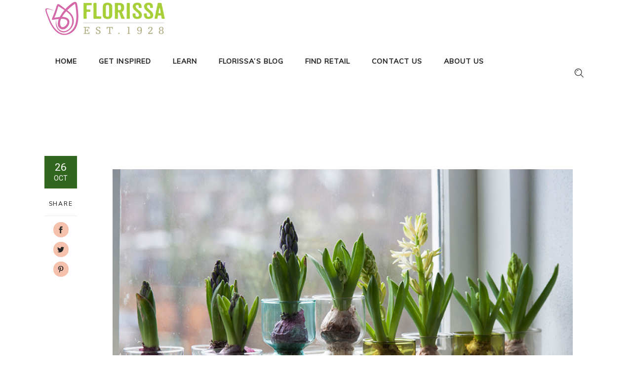

--- FILE ---
content_type: text/html; charset=UTF-8
request_url: https://florissa.com/2021/10/
body_size: 81751
content:
<!DOCTYPE html>
<html dir="ltr" lang="en-US" prefix="og: https://ogp.me/ns#">
<head>
				
			<meta property="og:url" content="https://florissa.com/2021/10"/>
			<meta property="og:type" content="article"/>
			<meta property="og:title" content="Florissa"/>
			<meta property="og:description" content="Florissa is a grower who supplies the highest quality horticultural products to garden shops including flower bulbs and perennial plants."/>
			<meta property="og:image" content="https://florissa.com/wp-content/themes/sunnyorchard/assets/img/open_graph.jpg"/>
		
		
		<meta charset="UTF-8"/>
		<link rel="profile" href="http://gmpg.org/xfn/11"/>
		
				<meta name="viewport" content="width=device-width,initial-scale=1,user-scalable=yes">
		<title>October, 2021 - Florissa</title>
	<style>img:is([sizes="auto" i], [sizes^="auto," i]) { contain-intrinsic-size: 3000px 1500px }</style>
	
		<!-- All in One SEO 4.8.2 - aioseo.com -->
	<meta name="robots" content="max-image-preview:large" />
	<link rel="canonical" href="https://florissa.com/2021/10/" />
	<meta name="generator" content="All in One SEO (AIOSEO) 4.8.2" />
		<script type="application/ld+json" class="aioseo-schema">
			{"@context":"https:\/\/schema.org","@graph":[{"@type":"BreadcrumbList","@id":"https:\/\/florissa.com\/2021\/10\/#breadcrumblist","itemListElement":[{"@type":"ListItem","@id":"https:\/\/florissa.com\/#listItem","position":1,"name":"Home","item":"https:\/\/florissa.com\/","nextItem":{"@type":"ListItem","@id":"https:\/\/florissa.com\/2021\/#listItem","name":"2021"}},{"@type":"ListItem","@id":"https:\/\/florissa.com\/2021\/#listItem","position":2,"name":"2021","item":"https:\/\/florissa.com\/2021\/","nextItem":{"@type":"ListItem","@id":"https:\/\/florissa.com\/2021\/10\/#listItem","name":"October, 2021"},"previousItem":{"@type":"ListItem","@id":"https:\/\/florissa.com\/#listItem","name":"Home"}},{"@type":"ListItem","@id":"https:\/\/florissa.com\/2021\/10\/#listItem","position":3,"name":"October, 2021","previousItem":{"@type":"ListItem","@id":"https:\/\/florissa.com\/2021\/#listItem","name":"2021"}}]},{"@type":"CollectionPage","@id":"https:\/\/florissa.com\/2021\/10\/#collectionpage","url":"https:\/\/florissa.com\/2021\/10\/","name":"October, 2021 - Florissa","inLanguage":"en-US","isPartOf":{"@id":"https:\/\/florissa.com\/#website"},"breadcrumb":{"@id":"https:\/\/florissa.com\/2021\/10\/#breadcrumblist"}},{"@type":"Organization","@id":"https:\/\/florissa.com\/#organization","name":"Florissa","description":"Florissa is a grower who supplies the highest quality horticultural products to garden shops including flower bulbs and perennial plants.","url":"https:\/\/florissa.com\/","logo":{"@type":"ImageObject","url":"https:\/\/florissa.com\/wp-content\/uploads\/2021\/04\/Florissa_logo-2017_tulip-icon-only-pink.png","@id":"https:\/\/florissa.com\/2021\/10\/#organizationLogo","width":672,"height":800},"image":{"@id":"https:\/\/florissa.com\/2021\/10\/#organizationLogo"}},{"@type":"WebSite","@id":"https:\/\/florissa.com\/#website","url":"https:\/\/florissa.com\/","name":"Florissa","alternateName":"Florissa","description":"Florissa is a grower who supplies the highest quality horticultural products to garden shops including flower bulbs and perennial plants.","inLanguage":"en-US","publisher":{"@id":"https:\/\/florissa.com\/#organization"}}]}
		</script>
		<!-- All in One SEO -->

<link rel='dns-prefetch' href='//www.googletagmanager.com' />
<link rel='dns-prefetch' href='//fonts.googleapis.com' />
<link rel="alternate" type="application/rss+xml" title="Florissa &raquo; Feed" href="https://florissa.com/feed/" />
<link rel="alternate" type="application/rss+xml" title="Florissa &raquo; Comments Feed" href="https://florissa.com/comments/feed/" />
<script type="text/javascript">
/* <![CDATA[ */
window._wpemojiSettings = {"baseUrl":"https:\/\/s.w.org\/images\/core\/emoji\/16.0.1\/72x72\/","ext":".png","svgUrl":"https:\/\/s.w.org\/images\/core\/emoji\/16.0.1\/svg\/","svgExt":".svg","source":{"concatemoji":"https:\/\/florissa.com\/wp-includes\/js\/wp-emoji-release.min.js?ver=6.8.3"}};
/*! This file is auto-generated */
!function(s,n){var o,i,e;function c(e){try{var t={supportTests:e,timestamp:(new Date).valueOf()};sessionStorage.setItem(o,JSON.stringify(t))}catch(e){}}function p(e,t,n){e.clearRect(0,0,e.canvas.width,e.canvas.height),e.fillText(t,0,0);var t=new Uint32Array(e.getImageData(0,0,e.canvas.width,e.canvas.height).data),a=(e.clearRect(0,0,e.canvas.width,e.canvas.height),e.fillText(n,0,0),new Uint32Array(e.getImageData(0,0,e.canvas.width,e.canvas.height).data));return t.every(function(e,t){return e===a[t]})}function u(e,t){e.clearRect(0,0,e.canvas.width,e.canvas.height),e.fillText(t,0,0);for(var n=e.getImageData(16,16,1,1),a=0;a<n.data.length;a++)if(0!==n.data[a])return!1;return!0}function f(e,t,n,a){switch(t){case"flag":return n(e,"\ud83c\udff3\ufe0f\u200d\u26a7\ufe0f","\ud83c\udff3\ufe0f\u200b\u26a7\ufe0f")?!1:!n(e,"\ud83c\udde8\ud83c\uddf6","\ud83c\udde8\u200b\ud83c\uddf6")&&!n(e,"\ud83c\udff4\udb40\udc67\udb40\udc62\udb40\udc65\udb40\udc6e\udb40\udc67\udb40\udc7f","\ud83c\udff4\u200b\udb40\udc67\u200b\udb40\udc62\u200b\udb40\udc65\u200b\udb40\udc6e\u200b\udb40\udc67\u200b\udb40\udc7f");case"emoji":return!a(e,"\ud83e\udedf")}return!1}function g(e,t,n,a){var r="undefined"!=typeof WorkerGlobalScope&&self instanceof WorkerGlobalScope?new OffscreenCanvas(300,150):s.createElement("canvas"),o=r.getContext("2d",{willReadFrequently:!0}),i=(o.textBaseline="top",o.font="600 32px Arial",{});return e.forEach(function(e){i[e]=t(o,e,n,a)}),i}function t(e){var t=s.createElement("script");t.src=e,t.defer=!0,s.head.appendChild(t)}"undefined"!=typeof Promise&&(o="wpEmojiSettingsSupports",i=["flag","emoji"],n.supports={everything:!0,everythingExceptFlag:!0},e=new Promise(function(e){s.addEventListener("DOMContentLoaded",e,{once:!0})}),new Promise(function(t){var n=function(){try{var e=JSON.parse(sessionStorage.getItem(o));if("object"==typeof e&&"number"==typeof e.timestamp&&(new Date).valueOf()<e.timestamp+604800&&"object"==typeof e.supportTests)return e.supportTests}catch(e){}return null}();if(!n){if("undefined"!=typeof Worker&&"undefined"!=typeof OffscreenCanvas&&"undefined"!=typeof URL&&URL.createObjectURL&&"undefined"!=typeof Blob)try{var e="postMessage("+g.toString()+"("+[JSON.stringify(i),f.toString(),p.toString(),u.toString()].join(",")+"));",a=new Blob([e],{type:"text/javascript"}),r=new Worker(URL.createObjectURL(a),{name:"wpTestEmojiSupports"});return void(r.onmessage=function(e){c(n=e.data),r.terminate(),t(n)})}catch(e){}c(n=g(i,f,p,u))}t(n)}).then(function(e){for(var t in e)n.supports[t]=e[t],n.supports.everything=n.supports.everything&&n.supports[t],"flag"!==t&&(n.supports.everythingExceptFlag=n.supports.everythingExceptFlag&&n.supports[t]);n.supports.everythingExceptFlag=n.supports.everythingExceptFlag&&!n.supports.flag,n.DOMReady=!1,n.readyCallback=function(){n.DOMReady=!0}}).then(function(){return e}).then(function(){var e;n.supports.everything||(n.readyCallback(),(e=n.source||{}).concatemoji?t(e.concatemoji):e.wpemoji&&e.twemoji&&(t(e.twemoji),t(e.wpemoji)))}))}((window,document),window._wpemojiSettings);
/* ]]> */
</script>
<style id='wp-emoji-styles-inline-css' type='text/css'>

	img.wp-smiley, img.emoji {
		display: inline !important;
		border: none !important;
		box-shadow: none !important;
		height: 1em !important;
		width: 1em !important;
		margin: 0 0.07em !important;
		vertical-align: -0.1em !important;
		background: none !important;
		padding: 0 !important;
	}
</style>
<link rel='stylesheet' id='wp-block-library-css' href='https://florissa.com/wp-includes/css/dist/block-library/style.min.css?ver=6.8.3' type='text/css' media='all' />
<style id='classic-theme-styles-inline-css' type='text/css'>
/*! This file is auto-generated */
.wp-block-button__link{color:#fff;background-color:#32373c;border-radius:9999px;box-shadow:none;text-decoration:none;padding:calc(.667em + 2px) calc(1.333em + 2px);font-size:1.125em}.wp-block-file__button{background:#32373c;color:#fff;text-decoration:none}
</style>
<style id='global-styles-inline-css' type='text/css'>
:root{--wp--preset--aspect-ratio--square: 1;--wp--preset--aspect-ratio--4-3: 4/3;--wp--preset--aspect-ratio--3-4: 3/4;--wp--preset--aspect-ratio--3-2: 3/2;--wp--preset--aspect-ratio--2-3: 2/3;--wp--preset--aspect-ratio--16-9: 16/9;--wp--preset--aspect-ratio--9-16: 9/16;--wp--preset--color--black: #000000;--wp--preset--color--cyan-bluish-gray: #abb8c3;--wp--preset--color--white: #ffffff;--wp--preset--color--pale-pink: #f78da7;--wp--preset--color--vivid-red: #cf2e2e;--wp--preset--color--luminous-vivid-orange: #ff6900;--wp--preset--color--luminous-vivid-amber: #fcb900;--wp--preset--color--light-green-cyan: #7bdcb5;--wp--preset--color--vivid-green-cyan: #00d084;--wp--preset--color--pale-cyan-blue: #8ed1fc;--wp--preset--color--vivid-cyan-blue: #0693e3;--wp--preset--color--vivid-purple: #9b51e0;--wp--preset--gradient--vivid-cyan-blue-to-vivid-purple: linear-gradient(135deg,rgba(6,147,227,1) 0%,rgb(155,81,224) 100%);--wp--preset--gradient--light-green-cyan-to-vivid-green-cyan: linear-gradient(135deg,rgb(122,220,180) 0%,rgb(0,208,130) 100%);--wp--preset--gradient--luminous-vivid-amber-to-luminous-vivid-orange: linear-gradient(135deg,rgba(252,185,0,1) 0%,rgba(255,105,0,1) 100%);--wp--preset--gradient--luminous-vivid-orange-to-vivid-red: linear-gradient(135deg,rgba(255,105,0,1) 0%,rgb(207,46,46) 100%);--wp--preset--gradient--very-light-gray-to-cyan-bluish-gray: linear-gradient(135deg,rgb(238,238,238) 0%,rgb(169,184,195) 100%);--wp--preset--gradient--cool-to-warm-spectrum: linear-gradient(135deg,rgb(74,234,220) 0%,rgb(151,120,209) 20%,rgb(207,42,186) 40%,rgb(238,44,130) 60%,rgb(251,105,98) 80%,rgb(254,248,76) 100%);--wp--preset--gradient--blush-light-purple: linear-gradient(135deg,rgb(255,206,236) 0%,rgb(152,150,240) 100%);--wp--preset--gradient--blush-bordeaux: linear-gradient(135deg,rgb(254,205,165) 0%,rgb(254,45,45) 50%,rgb(107,0,62) 100%);--wp--preset--gradient--luminous-dusk: linear-gradient(135deg,rgb(255,203,112) 0%,rgb(199,81,192) 50%,rgb(65,88,208) 100%);--wp--preset--gradient--pale-ocean: linear-gradient(135deg,rgb(255,245,203) 0%,rgb(182,227,212) 50%,rgb(51,167,181) 100%);--wp--preset--gradient--electric-grass: linear-gradient(135deg,rgb(202,248,128) 0%,rgb(113,206,126) 100%);--wp--preset--gradient--midnight: linear-gradient(135deg,rgb(2,3,129) 0%,rgb(40,116,252) 100%);--wp--preset--font-size--small: 13px;--wp--preset--font-size--medium: 20px;--wp--preset--font-size--large: 36px;--wp--preset--font-size--x-large: 42px;--wp--preset--spacing--20: 0.44rem;--wp--preset--spacing--30: 0.67rem;--wp--preset--spacing--40: 1rem;--wp--preset--spacing--50: 1.5rem;--wp--preset--spacing--60: 2.25rem;--wp--preset--spacing--70: 3.38rem;--wp--preset--spacing--80: 5.06rem;--wp--preset--shadow--natural: 6px 6px 9px rgba(0, 0, 0, 0.2);--wp--preset--shadow--deep: 12px 12px 50px rgba(0, 0, 0, 0.4);--wp--preset--shadow--sharp: 6px 6px 0px rgba(0, 0, 0, 0.2);--wp--preset--shadow--outlined: 6px 6px 0px -3px rgba(255, 255, 255, 1), 6px 6px rgba(0, 0, 0, 1);--wp--preset--shadow--crisp: 6px 6px 0px rgba(0, 0, 0, 1);}:where(.is-layout-flex){gap: 0.5em;}:where(.is-layout-grid){gap: 0.5em;}body .is-layout-flex{display: flex;}.is-layout-flex{flex-wrap: wrap;align-items: center;}.is-layout-flex > :is(*, div){margin: 0;}body .is-layout-grid{display: grid;}.is-layout-grid > :is(*, div){margin: 0;}:where(.wp-block-columns.is-layout-flex){gap: 2em;}:where(.wp-block-columns.is-layout-grid){gap: 2em;}:where(.wp-block-post-template.is-layout-flex){gap: 1.25em;}:where(.wp-block-post-template.is-layout-grid){gap: 1.25em;}.has-black-color{color: var(--wp--preset--color--black) !important;}.has-cyan-bluish-gray-color{color: var(--wp--preset--color--cyan-bluish-gray) !important;}.has-white-color{color: var(--wp--preset--color--white) !important;}.has-pale-pink-color{color: var(--wp--preset--color--pale-pink) !important;}.has-vivid-red-color{color: var(--wp--preset--color--vivid-red) !important;}.has-luminous-vivid-orange-color{color: var(--wp--preset--color--luminous-vivid-orange) !important;}.has-luminous-vivid-amber-color{color: var(--wp--preset--color--luminous-vivid-amber) !important;}.has-light-green-cyan-color{color: var(--wp--preset--color--light-green-cyan) !important;}.has-vivid-green-cyan-color{color: var(--wp--preset--color--vivid-green-cyan) !important;}.has-pale-cyan-blue-color{color: var(--wp--preset--color--pale-cyan-blue) !important;}.has-vivid-cyan-blue-color{color: var(--wp--preset--color--vivid-cyan-blue) !important;}.has-vivid-purple-color{color: var(--wp--preset--color--vivid-purple) !important;}.has-black-background-color{background-color: var(--wp--preset--color--black) !important;}.has-cyan-bluish-gray-background-color{background-color: var(--wp--preset--color--cyan-bluish-gray) !important;}.has-white-background-color{background-color: var(--wp--preset--color--white) !important;}.has-pale-pink-background-color{background-color: var(--wp--preset--color--pale-pink) !important;}.has-vivid-red-background-color{background-color: var(--wp--preset--color--vivid-red) !important;}.has-luminous-vivid-orange-background-color{background-color: var(--wp--preset--color--luminous-vivid-orange) !important;}.has-luminous-vivid-amber-background-color{background-color: var(--wp--preset--color--luminous-vivid-amber) !important;}.has-light-green-cyan-background-color{background-color: var(--wp--preset--color--light-green-cyan) !important;}.has-vivid-green-cyan-background-color{background-color: var(--wp--preset--color--vivid-green-cyan) !important;}.has-pale-cyan-blue-background-color{background-color: var(--wp--preset--color--pale-cyan-blue) !important;}.has-vivid-cyan-blue-background-color{background-color: var(--wp--preset--color--vivid-cyan-blue) !important;}.has-vivid-purple-background-color{background-color: var(--wp--preset--color--vivid-purple) !important;}.has-black-border-color{border-color: var(--wp--preset--color--black) !important;}.has-cyan-bluish-gray-border-color{border-color: var(--wp--preset--color--cyan-bluish-gray) !important;}.has-white-border-color{border-color: var(--wp--preset--color--white) !important;}.has-pale-pink-border-color{border-color: var(--wp--preset--color--pale-pink) !important;}.has-vivid-red-border-color{border-color: var(--wp--preset--color--vivid-red) !important;}.has-luminous-vivid-orange-border-color{border-color: var(--wp--preset--color--luminous-vivid-orange) !important;}.has-luminous-vivid-amber-border-color{border-color: var(--wp--preset--color--luminous-vivid-amber) !important;}.has-light-green-cyan-border-color{border-color: var(--wp--preset--color--light-green-cyan) !important;}.has-vivid-green-cyan-border-color{border-color: var(--wp--preset--color--vivid-green-cyan) !important;}.has-pale-cyan-blue-border-color{border-color: var(--wp--preset--color--pale-cyan-blue) !important;}.has-vivid-cyan-blue-border-color{border-color: var(--wp--preset--color--vivid-cyan-blue) !important;}.has-vivid-purple-border-color{border-color: var(--wp--preset--color--vivid-purple) !important;}.has-vivid-cyan-blue-to-vivid-purple-gradient-background{background: var(--wp--preset--gradient--vivid-cyan-blue-to-vivid-purple) !important;}.has-light-green-cyan-to-vivid-green-cyan-gradient-background{background: var(--wp--preset--gradient--light-green-cyan-to-vivid-green-cyan) !important;}.has-luminous-vivid-amber-to-luminous-vivid-orange-gradient-background{background: var(--wp--preset--gradient--luminous-vivid-amber-to-luminous-vivid-orange) !important;}.has-luminous-vivid-orange-to-vivid-red-gradient-background{background: var(--wp--preset--gradient--luminous-vivid-orange-to-vivid-red) !important;}.has-very-light-gray-to-cyan-bluish-gray-gradient-background{background: var(--wp--preset--gradient--very-light-gray-to-cyan-bluish-gray) !important;}.has-cool-to-warm-spectrum-gradient-background{background: var(--wp--preset--gradient--cool-to-warm-spectrum) !important;}.has-blush-light-purple-gradient-background{background: var(--wp--preset--gradient--blush-light-purple) !important;}.has-blush-bordeaux-gradient-background{background: var(--wp--preset--gradient--blush-bordeaux) !important;}.has-luminous-dusk-gradient-background{background: var(--wp--preset--gradient--luminous-dusk) !important;}.has-pale-ocean-gradient-background{background: var(--wp--preset--gradient--pale-ocean) !important;}.has-electric-grass-gradient-background{background: var(--wp--preset--gradient--electric-grass) !important;}.has-midnight-gradient-background{background: var(--wp--preset--gradient--midnight) !important;}.has-small-font-size{font-size: var(--wp--preset--font-size--small) !important;}.has-medium-font-size{font-size: var(--wp--preset--font-size--medium) !important;}.has-large-font-size{font-size: var(--wp--preset--font-size--large) !important;}.has-x-large-font-size{font-size: var(--wp--preset--font-size--x-large) !important;}
:where(.wp-block-post-template.is-layout-flex){gap: 1.25em;}:where(.wp-block-post-template.is-layout-grid){gap: 1.25em;}
:where(.wp-block-columns.is-layout-flex){gap: 2em;}:where(.wp-block-columns.is-layout-grid){gap: 2em;}
:root :where(.wp-block-pullquote){font-size: 1.5em;line-height: 1.6;}
</style>
<link rel='stylesheet' id='contact-form-7-css' href='https://florissa.com/wp-content/plugins/contact-form-7/includes/css/styles.css?ver=6.0.6' type='text/css' media='all' />
<link rel='stylesheet' id='ez-toc-css' href='https://florissa.com/wp-content/plugins/easy-table-of-contents/assets/css/screen.min.css?ver=2.0.74' type='text/css' media='all' />
<style id='ez-toc-inline-css' type='text/css'>
div#ez-toc-container .ez-toc-title {font-size: 120%;}div#ez-toc-container .ez-toc-title {font-weight: 500;}div#ez-toc-container ul li , div#ez-toc-container ul li a {font-size: 16px;}div#ez-toc-container ul li , div#ez-toc-container ul li a {font-weight: 500;}div#ez-toc-container nav ul ul li {font-size: 90%;}div#ez-toc-container {background: #ffffff;border: 1px solid #30661e;}div#ez-toc-container p.ez-toc-title , #ez-toc-container .ez_toc_custom_title_icon , #ez-toc-container .ez_toc_custom_toc_icon {color: #474747;}div#ez-toc-container ul.ez-toc-list a {color: #000000;}div#ez-toc-container ul.ez-toc-list a:hover {color: #a6ce39;}div#ez-toc-container ul.ez-toc-list a:visited {color: #30661e;}
.ez-toc-container-direction {direction: ltr;}.ez-toc-counter ul{counter-reset: item ;}.ez-toc-counter nav ul li a::before {content: counters(item, '.', decimal) '. ';display: inline-block;counter-increment: item;flex-grow: 0;flex-shrink: 0;margin-right: .2em; float: left; }.ez-toc-widget-direction {direction: ltr;}.ez-toc-widget-container ul{counter-reset: item ;}.ez-toc-widget-container nav ul li a::before {content: counters(item, '.', decimal) '. ';display: inline-block;counter-increment: item;flex-grow: 0;flex-shrink: 0;margin-right: .2em; float: left; }
</style>
<link rel='stylesheet' id='sunnyorchard-mikado-default-style-css' href='https://florissa.com/wp-content/themes/sunnyorchard/style.css?ver=6.8.3' type='text/css' media='all' />
<link rel='stylesheet' id='sunnyorchard-mikado-modules-css' href='https://florissa.com/wp-content/themes/sunnyorchard/assets/css/modules.min.css?ver=6.8.3' type='text/css' media='all' />
<link rel='stylesheet' id='sunnyorchard-mikado-dripicons-css' href='https://florissa.com/wp-content/themes/sunnyorchard/framework/lib/icons-pack/dripicons/dripicons.css?ver=6.8.3' type='text/css' media='all' />
<link rel='stylesheet' id='sunnyorchard-mikado-font_elegant-css' href='https://florissa.com/wp-content/themes/sunnyorchard/framework/lib/icons-pack/elegant-icons/style.min.css?ver=6.8.3' type='text/css' media='all' />
<link rel='stylesheet' id='sunnyorchard-mikado-font_awesome-css' href='https://florissa.com/wp-content/themes/sunnyorchard/framework/lib/icons-pack/font-awesome/css/fontawesome-all.min.css?ver=6.8.3' type='text/css' media='all' />
<link rel='stylesheet' id='sunnyorchard-mikado-ion_icons-css' href='https://florissa.com/wp-content/themes/sunnyorchard/framework/lib/icons-pack/ion-icons/css/ionicons.min.css?ver=6.8.3' type='text/css' media='all' />
<link rel='stylesheet' id='sunnyorchard-mikado-kiko-css' href='https://florissa.com/wp-content/themes/sunnyorchard/framework/lib/icons-pack/kiko/kiko-all.css?ver=6.8.3' type='text/css' media='all' />
<link rel='stylesheet' id='sunnyorchard-mikado-linea_icons-css' href='https://florissa.com/wp-content/themes/sunnyorchard/framework/lib/icons-pack/linea-icons/style.css?ver=6.8.3' type='text/css' media='all' />
<link rel='stylesheet' id='sunnyorchard-mikado-linear_icons-css' href='https://florissa.com/wp-content/themes/sunnyorchard/framework/lib/icons-pack/linear-icons/style.css?ver=6.8.3' type='text/css' media='all' />
<link rel='stylesheet' id='sunnyorchard-mikado-simple_line_icons-css' href='https://florissa.com/wp-content/themes/sunnyorchard/framework/lib/icons-pack/simple-line-icons/simple-line-icons.css?ver=6.8.3' type='text/css' media='all' />
<link rel='stylesheet' id='mediaelement-css' href='https://florissa.com/wp-includes/js/mediaelement/mediaelementplayer-legacy.min.css?ver=4.2.17' type='text/css' media='all' />
<link rel='stylesheet' id='wp-mediaelement-css' href='https://florissa.com/wp-includes/js/mediaelement/wp-mediaelement.min.css?ver=6.8.3' type='text/css' media='all' />
<link rel='stylesheet' id='sunnyorchard-mikado-style-dynamic-css' href='https://florissa.com/wp-content/themes/sunnyorchard/assets/css/style_dynamic.css?ver=1679607889' type='text/css' media='all' />
<link rel='stylesheet' id='sunnyorchard-mikado-modules-responsive-css' href='https://florissa.com/wp-content/themes/sunnyorchard/assets/css/modules-responsive.min.css?ver=6.8.3' type='text/css' media='all' />
<link rel='stylesheet' id='sunnyorchard-mikado-style-dynamic-responsive-css' href='https://florissa.com/wp-content/themes/sunnyorchard/assets/css/style_dynamic_responsive.css?ver=1679607889' type='text/css' media='all' />
<link rel='stylesheet' id='sunnyorchard-mikado-google-fonts-css' href='https://fonts.googleapis.com/css?family=Roboto%3A300%2C300i%2C400%2C500%7CPlayfair+Display%3A300%2C300i%2C400%2C500%7CMuli%3A300%2C300i%2C400%2C500%7CNunito+Sans%3A300%2C300i%2C400%2C500&#038;subset=latin-ext&#038;ver=1.0.0' type='text/css' media='all' />
<link rel='stylesheet' id='sunnyorchard-core-dashboard-style-css' href='https://florissa.com/wp-content/plugins/sunnyorchard-core/core-dashboard/assets/css/core-dashboard.min.css?ver=6.8.3' type='text/css' media='all' />
<style id='akismet-widget-style-inline-css' type='text/css'>

			.a-stats {
				--akismet-color-mid-green: #357b49;
				--akismet-color-white: #fff;
				--akismet-color-light-grey: #f6f7f7;

				max-width: 350px;
				width: auto;
			}

			.a-stats * {
				all: unset;
				box-sizing: border-box;
			}

			.a-stats strong {
				font-weight: 600;
			}

			.a-stats a.a-stats__link,
			.a-stats a.a-stats__link:visited,
			.a-stats a.a-stats__link:active {
				background: var(--akismet-color-mid-green);
				border: none;
				box-shadow: none;
				border-radius: 8px;
				color: var(--akismet-color-white);
				cursor: pointer;
				display: block;
				font-family: -apple-system, BlinkMacSystemFont, 'Segoe UI', 'Roboto', 'Oxygen-Sans', 'Ubuntu', 'Cantarell', 'Helvetica Neue', sans-serif;
				font-weight: 500;
				padding: 12px;
				text-align: center;
				text-decoration: none;
				transition: all 0.2s ease;
			}

			/* Extra specificity to deal with TwentyTwentyOne focus style */
			.widget .a-stats a.a-stats__link:focus {
				background: var(--akismet-color-mid-green);
				color: var(--akismet-color-white);
				text-decoration: none;
			}

			.a-stats a.a-stats__link:hover {
				filter: brightness(110%);
				box-shadow: 0 4px 12px rgba(0, 0, 0, 0.06), 0 0 2px rgba(0, 0, 0, 0.16);
			}

			.a-stats .count {
				color: var(--akismet-color-white);
				display: block;
				font-size: 1.5em;
				line-height: 1.4;
				padding: 0 13px;
				white-space: nowrap;
			}
		
</style>
<link rel='stylesheet' id='js_composer_front-css' href='https://florissa.com/wp-content/plugins/js_composer/assets/css/js_composer.min.css?ver=8.1' type='text/css' media='all' />
<!--n2css--><!--n2js--><script type="text/javascript" src="https://florissa.com/wp-includes/js/jquery/jquery.min.js?ver=3.7.1" id="jquery-core-js"></script>
<script type="text/javascript" src="https://florissa.com/wp-includes/js/jquery/jquery-migrate.min.js?ver=3.4.1" id="jquery-migrate-js"></script>

<!-- Google tag (gtag.js) snippet added by Site Kit -->
<!-- Google Analytics snippet added by Site Kit -->
<script type="text/javascript" src="https://www.googletagmanager.com/gtag/js?id=GT-MJPXFKH" id="google_gtagjs-js" async></script>
<script type="text/javascript" id="google_gtagjs-js-after">
/* <![CDATA[ */
window.dataLayer = window.dataLayer || [];function gtag(){dataLayer.push(arguments);}
gtag("set","linker",{"domains":["florissa.com"]});
gtag("js", new Date());
gtag("set", "developer_id.dZTNiMT", true);
gtag("config", "GT-MJPXFKH");
/* ]]> */
</script>
<script></script><link rel="https://api.w.org/" href="https://florissa.com/wp-json/" /><link rel="EditURI" type="application/rsd+xml" title="RSD" href="https://florissa.com/xmlrpc.php?rsd" />
<meta name="generator" content="WordPress 6.8.3" />
<meta name="generator" content="Site Kit by Google 1.164.0" /><!-- HFCM by 99 Robots - Snippet # 1: Flodesk pop up -->
<script>
  (function(w, d, t, h, s, n) {
    w.FlodeskObject = n;
    var fn = function() {
      (w[n].q = w[n].q || []).push(arguments);
    };
    w[n] = w[n] || fn;
    var f = d.getElementsByTagName(t)[0];
    var v = '?v=' + Math.floor(new Date().getTime() / (120 * 1000)) * 60;
    var sm = d.createElement(t);
    sm.async = true;
    sm.type = 'module';
    sm.src = h + s + '.mjs' + v;
    f.parentNode.insertBefore(sm, f);
    var sn = d.createElement(t);
    sn.async = true;
    sn.noModule = true;
    sn.src = h + s + '.js' + v;
    f.parentNode.insertBefore(sn, f);
  })(window, document, 'script', 'https://assets.flodesk.com', '/universal', 'fd');
</script>
<script>
  window.fd('form', {
    formId: '620c1c6ad328ec5152cf03cf'
  });
</script>
<!-- /end HFCM by 99 Robots -->
<!-- Global site tag (gtag.js) - Google Analytics -->
<script async src="https://www.googletagmanager.com/gtag/js?id=UA-31844977-2"></script>
<script>
  window.dataLayer = window.dataLayer || [];
  function gtag(){dataLayer.push(arguments);}
  gtag('js', new Date());

  gtag('config', 'UA-31844977-2');
</script><meta name="generator" content="Powered by WPBakery Page Builder - drag and drop page builder for WordPress."/>
<link rel="icon" href="https://florissa.com/wp-content/uploads/2022/01/cropped-Florissa_logo-2017_tulip-icon-only-pink-site-icon-32x32.jpg" sizes="32x32" />
<link rel="icon" href="https://florissa.com/wp-content/uploads/2022/01/cropped-Florissa_logo-2017_tulip-icon-only-pink-site-icon-192x192.jpg" sizes="192x192" />
<link rel="apple-touch-icon" href="https://florissa.com/wp-content/uploads/2022/01/cropped-Florissa_logo-2017_tulip-icon-only-pink-site-icon-180x180.jpg" />
<meta name="msapplication-TileImage" content="https://florissa.com/wp-content/uploads/2022/01/cropped-Florissa_logo-2017_tulip-icon-only-pink-site-icon-270x270.jpg" />
		<style type="text/css" id="wp-custom-css">
			.mkdf-comment-holder .mkdf-comment-text .comment-edit-link:after, .mkdf-comment-holder .mkdf-comment-text .comment-edit-link:before, .mkdf-comment-holder .mkdf-comment-text .comment-reply-link:after, .mkdf-comment-holder .mkdf-comment-text .comment-reply-link:before, .mkdf-comment-holder .mkdf-comment-text .replay:after, .mkdf-comment-holder .mkdf-comment-text .replay:before {
    -webkit-transition: .31s cubic-bezier(.38,-.01,0,.51);
    -o-transition: .31s cubic-bezier(.38, -.01, 0, .51);
    transition: .31s cubic-bezier(.38,-.01,0,.51);
    position: absolute;
    content: url(../img/underline.svg);
    bottom: -10px;
    -webkit-clip-path: inset(0 0 0 0);
    clip-path: inset(0 0 0 0);
    left: -5%;
    width: 0;
}		</style>
		<noscript><style> .wpb_animate_when_almost_visible { opacity: 1; }</style></noscript></head>
<body class="archive date wp-theme-sunnyorchard sunnyorchard-core-1.0.1 sunnyorchard-ver-1.1 mkdf-grid-1300 mkdf-empty-google-api mkdf-wide-dropdown-menu-in-grid mkdf-no-behavior mkdf-dropdown-animate-height mkdf-header-standard mkdf-menu-area-shadow-disable mkdf-menu-area-in-grid-shadow-disable mkdf-menu-area-border-disable mkdf-menu-area-in-grid-border-disable mkdf-header-menu-area-in-grid-padding mkdf-logo-area-border-disable mkdf-logo-area-in-grid-border-disable mkdf-disable-header-ss-on-mobile mkdf-default-mobile-header mkdf-sticky-up-mobile-header mkdf-top-bar-in-grid-padding mkdf-slide-from-header-bottom wpb-js-composer js-comp-ver-8.1 vc_responsive" itemscope itemtype="https://schema.org/WebPage">
    <div class="mkdf-wrapper">
        <div class="mkdf-wrapper-inner">
            
<header class="mkdf-page-header">
		
				
	<div class="mkdf-menu-area mkdf-menu-left">
				
					<div class="mkdf-grid">
						
			<div class="mkdf-vertical-align-containers">
				<div class="mkdf-position-left"><!--
				 --><div class="mkdf-position-left-inner">
						
	
	<div class="mkdf-logo-wrapper">
		<a itemprop="url" href="https://florissa.com/" style="height: 75px;">
			<img itemprop="image" class="mkdf-normal-logo" src="http://florissa.com/wp-content/uploads/2021/11/florissa_logo_bulbs.png" width="500" height="150"  alt="logo"/>
			<img itemprop="image" class="mkdf-dark-logo" src="http://florissa2.com/wp-content/uploads/2021/04/florissa-logo-canada.png" width="250" height="100"  alt="dark logo"/>			<img itemprop="image" class="mkdf-light-logo" src="http://florissa2.com/wp-content/uploads/2021/04/florissa-logo-canada.png" width="250" height="100"  alt="light logo"/>		</a>
	</div>

														
	<nav class="mkdf-main-menu mkdf-drop-down mkdf-default-nav">
		<ul id="menu-main-menu-navigation" class="clearfix"><li id="nav-menu-item-20188" class="menu-item menu-item-type-custom menu-item-object-custom  narrow"><a href="http://www.florissa.com" class=""><span class="item_outer"><span class="item_text">Home</span></span></a></li>
<li id="nav-menu-item-12900" class="menu-item menu-item-type-post_type menu-item-object-page  narrow"><a href="https://florissa.com/whats-new/" class=""><span class="item_outer"><span class="item_text">Get Inspired</span></span></a></li>
<li id="nav-menu-item-12753" class="menu-item menu-item-type-post_type menu-item-object-page  narrow"><a href="https://florissa.com/growing-info/" class=""><span class="item_outer"><span class="item_text">Learn</span></span></a></li>
<li id="nav-menu-item-19527" class="menu-item menu-item-type-post_type menu-item-object-page  narrow"><a href="https://florissa.com/blog/" class=""><span class="item_outer"><span class="item_text">Florissa’s Blog</span></span></a></li>
<li id="nav-menu-item-3128" class="menu-item menu-item-type-post_type menu-item-object-page  narrow"><a href="https://florissa.com/find-a-retailer/" class=""><span class="item_outer"><span class="item_text">Find Retail</span></span></a></li>
<li id="nav-menu-item-3093" class="menu-item menu-item-type-post_type menu-item-object-page  narrow"><a href="https://florissa.com/contact/" class=""><span class="item_outer"><span class="item_text">Contact Us</span></span></a></li>
<li id="nav-menu-item-19526" class="menu-item menu-item-type-post_type menu-item-object-page menu-item-has-children  has_sub narrow"><a href="https://florissa.com/about-us/" class=""><span class="item_outer"><span class="item_text">About Us</span><i class="mkdf-menu-arrow fa fa-angle-down"></i></span></a>
<div class="second"><div class="inner"><ul>
	<li id="nav-menu-item-20189" class="menu-item menu-item-type-post_type menu-item-object-page "><a href="https://florissa.com/newsletter/" class=""><span class="item_outer"><span class="item_text">Newsletter</span></span></a></li>
</ul></div></div>
</li>
</ul>	</nav>

											</div>
				</div>
								<div class="mkdf-position-right"><!--
				 --><div class="mkdf-position-right-inner">
												<div class="widget mkdf-separator-widget"><div class="mkdf-separator-holder clearfix  mkdf-separator-center mkdf-separator-normal">
	<div class="mkdf-separator" style="border-style: solid;width: 7px;border-bottom-width: 0px;margin-top: 0px;margin-bottom: 0px"></div>
</div>
</div>			
			<a  style="margin: 0 6px 0 10px;" class="mkdf-search-opener mkdf-icon-has-hover mkdf-search-opener-icon-pack" href="javascript:void(0)">
	            <span class="mkdf-search-opener-wrapper">
		            <span aria-hidden="true" class="mkdf-icon-kiko kiko-zoom kikol" ></span>		            	            </span>
			</a>
							</div>
				</div>
			</div>
			
					</div>
			</div>
			
		
		
	<div class="mkdf-slide-from-header-bottom-holder">
	<form action="https://florissa.com/" method="get">
		<div class="mkdf-form-holder">
			<input type="text" placeholder="Enter keyword..." name="s" class="mkdf-search-field" autocomplete="off" required />
			<button type="submit" class="mkdf-search-submit mkdf-search-submit-icon-pack">
			<span aria-hidden="true" class="mkdf-icon-kiko kiko-arrow-right kikol" ></span>			</button>
		</div>
	</form>
</div></header>


<header class="mkdf-mobile-header">
		
	<div class="mkdf-mobile-header-inner">
		<div class="mkdf-mobile-header-holder">
				            <div class="mkdf-vertical-align-containers">
	                <div class="mkdf-position-left"><!--
	                 --><div class="mkdf-position-left-inner">
							
<div class="mkdf-mobile-logo-wrapper">
	<a itemprop="url" href="https://florissa.com/" style="height: 32px">
		<img itemprop="image" src="http://florissa.com/wp-content/uploads/2022/01/Florissa-bulbs-flowers.png" width="250" height="65"  alt="Mobile Logo"/>
	</a>
</div>

	                    </div>
	                </div>
	                <div class="mkdf-position-right"><!--
	                 --><div class="mkdf-position-right-inner">
															                            <div class="mkdf-mobile-menu-opener mkdf-mobile-menu-opener-icon-pack">
	                                <a href="javascript:void(0)">
											                                    <span class="mkdf-mobile-menu-icon">
	                                        <span aria-hidden="true" class="mkdf-icon-font-elegant icon_menu "></span>	                                    </span>
	                                </a>
	                            </div>
								                    </div>
	                </div>
	            </div>
					</div>
		
    <div class="mkdf-mobile-side-area">
    <div class="mkdf-close-mobile-side-area-holder">
		<span aria-hidden="true" class="mkdf-icon-kiko kiko-cross-line kikol" ></span>    </div>
    <div class="mkdf-mobile-side-area-inner">
    <nav class="mkdf-mobile-nav" role="navigation" aria-label="Mobile Menu">
        <div class="mkdf-grid">
			<ul id="menu-main-menu-navigation-1" class=""><li id="mobile-menu-item-20188" class="menu-item menu-item-type-custom menu-item-object-custom "><a href="http://www.florissa.com" class=""><span>Home</span></a></li>
<li id="mobile-menu-item-12900" class="menu-item menu-item-type-post_type menu-item-object-page "><a href="https://florissa.com/whats-new/" class=""><span>Get Inspired</span></a></li>
<li id="mobile-menu-item-12753" class="menu-item menu-item-type-post_type menu-item-object-page "><a href="https://florissa.com/growing-info/" class=""><span>Learn</span></a></li>
<li id="mobile-menu-item-19527" class="menu-item menu-item-type-post_type menu-item-object-page "><a href="https://florissa.com/blog/" class=""><span>Florissa’s Blog</span></a></li>
<li id="mobile-menu-item-3128" class="menu-item menu-item-type-post_type menu-item-object-page "><a href="https://florissa.com/find-a-retailer/" class=""><span>Find Retail</span></a></li>
<li id="mobile-menu-item-3093" class="menu-item menu-item-type-post_type menu-item-object-page "><a href="https://florissa.com/contact/" class=""><span>Contact Us</span></a></li>
<li id="mobile-menu-item-19526" class="menu-item menu-item-type-post_type menu-item-object-page menu-item-has-children  has_sub"><a href="https://florissa.com/about-us/" class=""><span>About Us</span></a><span class="mobile_arrow"><span class="mkdf-sub-arrow kiko-triangular-arrow-right kikol"></span></span>
<ul class="sub_menu">
	<li id="mobile-menu-item-20189" class="menu-item menu-item-type-post_type menu-item-object-page "><a href="https://florissa.com/newsletter/" class=""><span>Newsletter</span></a></li>
</ul>
</li>
</ul>		</div>
	</nav>
    </div>
        <div class="mkdf-mobile-widget-area">
            <div class="mkdf-mobile-widget-area-inner">
			                </div>
        </div>
    </div>

	</div>
	
	<div class="mkdf-slide-from-header-bottom-holder">
	<form action="https://florissa.com/" method="get">
		<div class="mkdf-form-holder">
			<input type="text" placeholder="Enter keyword..." name="s" class="mkdf-search-field" autocomplete="off" required />
			<button type="submit" class="mkdf-search-submit mkdf-search-submit-icon-pack">
			<span aria-hidden="true" class="mkdf-icon-kiko kiko-arrow-right kikol" ></span>			</button>
		</div>
	</form>
</div></header>

			<a id='mkdf-back-to-top' href='#'>
                <span class="mkdf-icon-stack">
                     <i class="mkdf-icon-font-awesome fa fa-angle-up "></i>                </span>
			</a>
			        
            <div class="mkdf-content" >
                <div class="mkdf-content-inner">
<div class="mkdf-container">
		
	<div class="mkdf-container-inner clearfix">
		<div class="mkdf-grid-row mkdf-grid-large-gutter">
	<div class="mkdf-page-content-holder mkdf-grid-col-12">
		<div class="mkdf-blog-holder mkdf-blog-standard-date-on-side mkdf-blog-pagination-standard" data-blog-type= standard-date-on-side data-next-page= 2 data-max-num-pages= 1 data-post-number= 10 data-excerpt-length= 60 data-archive-day= 0 data-archive-month= 10 data-archive-year= 2021 >
	<div class="mkdf-blog-holder-inner">
		<article id="post-12191" class="mkdf-post-has-media post-12191 post type-post status-publish format-standard has-post-thumbnail hentry category-christmas category-easy-to-grow category-fall-planting category-fragrant category-garden-tips category-holidays category-hyacinth category-whats-new-at-florissa category-winter">
    <div class="mkdf-post-content">
        <div class="mkdf-dos-date">
            <div class="mkdf-post-date-inner">
                <a itemprop="url" href="https://florissa.com/2021/10/">
                    <div class="mkdf-post-date-day">
                        26                    </div>
                    <div class="mkdf-post-date-month">
                        Oct                    </div>
                </a>
            </div>
	        	<div class="mkdf-blog-share">
		<div class="mkdf-social-share-holder mkdf-list">
			<p class="mkdf-social-title">Share</p>
		<ul>
		<li class="mkdf-facebook-share">
	<a itemprop="url" class="mkdf-share-link" href="#" onclick="window.open(&#039;http://www.facebook.com/sharer.php?u=https%3A%2F%2Fflorissa.com%2Fforcing-hyacinths-indoors%2F&#039;, &#039;sharer&#039;, &#039;toolbar=0,status=0,width=620,height=280&#039;);">
	 				<span class="mkdf-social-network-icon social_facebook"></span>
			</a>
</li><li class="mkdf-twitter-share">
	<a itemprop="url" class="mkdf-share-link" href="#" onclick="window.open(&#039;http://twitter.com/home?status=https://florissa.com/forcing-hyacinths-indoors/&#039;, &#039;popupwindow&#039;, &#039;scrollbars=yes,width=800,height=400&#039;);">
	 				<span class="mkdf-social-network-icon social_twitter"></span>
			</a>
</li><li class="mkdf-pinterest-share">
	<a itemprop="url" class="mkdf-share-link" href="#" onclick="popUp=window.open(&#039;http://pinterest.com/pin/create/button/?url=https%3A%2F%2Fflorissa.com%2Fforcing-hyacinths-indoors%2F&amp;description=A+Complete+Guide+to+Forcing+Hyacinths+Indoors&amp;media=https%3A%2F%2Fflorissa.com%2Fwp-content%2Fuploads%2F2021%2F10%2FComplete-Guide-to-Forcing-Hyacinths.png&#039;, &#039;popupwindow&#039;, &#039;scrollbars=yes,width=800,height=400&#039;);popUp.focus();return false;">
	 				<span class="mkdf-social-network-icon social_pinterest"></span>
			</a>
</li>	</ul>
</div>	</div>
        </div>
        <div class="mkdf-dos-content">
            <div class="mkdf-post-heading">
		        
	<div class="mkdf-post-image">
		<img width="1200" height="800" src="https://florissa.com/wp-content/uploads/2021/10/Complete-Guide-to-Forcing-Hyacinths.png" class="attachment-full1 size-full1 wp-post-image" alt="" decoding="async" loading="lazy" srcset="https://florissa.com/wp-content/uploads/2021/10/Complete-Guide-to-Forcing-Hyacinths.png 1200w, https://florissa.com/wp-content/uploads/2021/10/Complete-Guide-to-Forcing-Hyacinths-300x200.png 300w, https://florissa.com/wp-content/uploads/2021/10/Complete-Guide-to-Forcing-Hyacinths-1024x683.png 1024w, https://florissa.com/wp-content/uploads/2021/10/Complete-Guide-to-Forcing-Hyacinths-768x512.png 768w" sizes="auto, (max-width: 1200px) 100vw, 1200px" />		</div>
            </div>
            <div class="mkdf-post-text">
                <div class="mkdf-post-text-inner">
			        
<h3 itemprop="name" class="entry-title mkdf-post-title" >
            <a itemprop="url" href="https://florissa.com/forcing-hyacinths-indoors/" title="A Complete Guide to Forcing Hyacinths Indoors">
            A Complete Guide to Forcing Hyacinths Indoors            </a>
    </h3>                    <div class="mkdf-post-text-main">
				        				                            </div>
                    <div class="mkdf-post-info">
		                <div class="mkdf-post-info-author">
	<img alt='' src='https://secure.gravatar.com/avatar/2d0db43cf3d23bb0fe8e1bd101afd594ceda5821079fde5de8eba76e782a463c?s=37&#038;d=mm&#038;r=g' class='avatar avatar-37 photo' height='37' width='37' />    <span class="mkdf-post-info-author-text">
        by    </span>
    <a itemprop="author" class="mkdf-post-info-author-link" href="https://florissa.com/author/tdjrdnukp4/">
        Florissa    </a>
</div>		                <div class="mkdf-post-info-category">
    <span>in</span>
    <a href="https://florissa.com/category/christmas/" rel="category tag">Christmas</a>, <a href="https://florissa.com/category/easy-to-grow/" rel="category tag">Easy to Grow</a>, <a href="https://florissa.com/category/fall-planting/" rel="category tag">Fall</a>, <a href="https://florissa.com/category/fragrant/" rel="category tag">Fragrant</a>, <a href="https://florissa.com/category/garden-tips/" rel="category tag">Garden Tips</a>, <a href="https://florissa.com/category/holidays/" rel="category tag">Holidays</a>, <a href="https://florissa.com/category/hyacinth/" rel="category tag">Hyacinth</a>, <a href="https://florissa.com/category/whats-new-at-florissa/" rel="category tag">What's New</a>, <a href="https://florissa.com/category/winter/" rel="category tag">Winter</a></div>                    </div>
                </div>
            </div>
        </div>
    </div>
</article><article id="post-16543" class="mkdf-post-has-media post-16543 post type-post status-publish format-standard has-post-thumbnail hentry category-berries category-container-gardening category-easy-to-grow category-garden-tips category-hemerocallis category-hosta category-perennials category-pollinator-friendly category-spring category-summer">
    <div class="mkdf-post-content">
        <div class="mkdf-dos-date">
            <div class="mkdf-post-date-inner">
                <a itemprop="url" href="https://florissa.com/2021/10/">
                    <div class="mkdf-post-date-day">
                        21                    </div>
                    <div class="mkdf-post-date-month">
                        Oct                    </div>
                </a>
            </div>
	        	<div class="mkdf-blog-share">
		<div class="mkdf-social-share-holder mkdf-list">
			<p class="mkdf-social-title">Share</p>
		<ul>
		<li class="mkdf-facebook-share">
	<a itemprop="url" class="mkdf-share-link" href="#" onclick="window.open(&#039;http://www.facebook.com/sharer.php?u=https%3A%2F%2Fflorissa.com%2Fvertical-gardening%2F&#039;, &#039;sharer&#039;, &#039;toolbar=0,status=0,width=620,height=280&#039;);">
	 				<span class="mkdf-social-network-icon social_facebook"></span>
			</a>
</li><li class="mkdf-twitter-share">
	<a itemprop="url" class="mkdf-share-link" href="#" onclick="window.open(&#039;http://twitter.com/home?status=Looking+for+new+ideas+for+your+garden%3F+Curious+about+alternatives+on+where+and+how+to+grow+plants%3F+Vertical+https://florissa.com/vertical-gardening/&#039;, &#039;popupwindow&#039;, &#039;scrollbars=yes,width=800,height=400&#039;);">
	 				<span class="mkdf-social-network-icon social_twitter"></span>
			</a>
</li><li class="mkdf-pinterest-share">
	<a itemprop="url" class="mkdf-share-link" href="#" onclick="popUp=window.open(&#039;http://pinterest.com/pin/create/button/?url=https%3A%2F%2Fflorissa.com%2Fvertical-gardening%2F&amp;description=Vertical+Gardening&amp;media=https%3A%2F%2Fflorissa.com%2Fwp-content%2Fuploads%2F2020%2F04%2FVertical-Gardening.png&#039;, &#039;popupwindow&#039;, &#039;scrollbars=yes,width=800,height=400&#039;);popUp.focus();return false;">
	 				<span class="mkdf-social-network-icon social_pinterest"></span>
			</a>
</li>	</ul>
</div>	</div>
        </div>
        <div class="mkdf-dos-content">
            <div class="mkdf-post-heading">
		        
	<div class="mkdf-post-image">
		<img width="1200" height="800" src="https://florissa.com/wp-content/uploads/2020/04/Vertical-Gardening.png" class="attachment-full1 size-full1 wp-post-image" alt="" decoding="async" loading="lazy" srcset="https://florissa.com/wp-content/uploads/2020/04/Vertical-Gardening.png 1200w, https://florissa.com/wp-content/uploads/2020/04/Vertical-Gardening-300x200.png 300w, https://florissa.com/wp-content/uploads/2020/04/Vertical-Gardening-1024x683.png 1024w, https://florissa.com/wp-content/uploads/2020/04/Vertical-Gardening-768x512.png 768w" sizes="auto, (max-width: 1200px) 100vw, 1200px" />		</div>
            </div>
            <div class="mkdf-post-text">
                <div class="mkdf-post-text-inner">
			        
<h3 itemprop="name" class="entry-title mkdf-post-title" >
            <a itemprop="url" href="https://florissa.com/vertical-gardening/" title="Vertical Gardening">
            Vertical Gardening            </a>
    </h3>                    <div class="mkdf-post-text-main">
				        		<div class="mkdf-post-excerpt-holder">
			<p itemprop="description" class="mkdf-post-excerpt">
				



Looking for new ideas for your garden? Curious about alternatives on where and how to grow plants? Vertical gardening is a popular trend in the world of gardening. With the ability to add creativity, design, form, and function into a garden space, it’s not hard to see why this method is rising in popularity.
Vertical gardening is excellent for both large			</p>
		</div>
					                            </div>
                    <div class="mkdf-post-info">
		                <div class="mkdf-post-info-author">
	<img alt='' src='https://secure.gravatar.com/avatar/2d0db43cf3d23bb0fe8e1bd101afd594ceda5821079fde5de8eba76e782a463c?s=37&#038;d=mm&#038;r=g' class='avatar avatar-37 photo' height='37' width='37' />    <span class="mkdf-post-info-author-text">
        by    </span>
    <a itemprop="author" class="mkdf-post-info-author-link" href="https://florissa.com/author/tdjrdnukp4/">
        Florissa    </a>
</div>		                <div class="mkdf-post-info-category">
    <span>in</span>
    <a href="https://florissa.com/category/berries/" rel="category tag">Berries</a>, <a href="https://florissa.com/category/container-gardening/" rel="category tag">Container Gardening</a>, <a href="https://florissa.com/category/easy-to-grow/" rel="category tag">Easy to Grow</a>, <a href="https://florissa.com/category/garden-tips/" rel="category tag">Garden Tips</a>, <a href="https://florissa.com/category/hemerocallis/" rel="category tag">Hemerocallis</a>, <a href="https://florissa.com/category/hosta/" rel="category tag">Hosta</a>, <a href="https://florissa.com/category/perennials/" rel="category tag">Perennials</a>, <a href="https://florissa.com/category/pollinator-friendly/" rel="category tag">Pollinator Friendly</a>, <a href="https://florissa.com/category/spring/" rel="category tag">Spring</a>, <a href="https://florissa.com/category/summer/" rel="category tag">Summer</a></div>                    </div>
                </div>
            </div>
        </div>
    </div>
</article><article id="post-12105" class="mkdf-post-has-media post-12105 post type-post status-publish format-standard has-post-thumbnail hentry category-container-gardening category-cut-flower category-easy-to-grow category-fall-planting category-garden-tips category-layer-gardening category-pollinator-friendly category-spring category-tulip category-whats-new-at-florissa">
    <div class="mkdf-post-content">
        <div class="mkdf-dos-date">
            <div class="mkdf-post-date-inner">
                <a itemprop="url" href="https://florissa.com/2021/10/">
                    <div class="mkdf-post-date-day">
                        20                    </div>
                    <div class="mkdf-post-date-month">
                        Oct                    </div>
                </a>
            </div>
	        	<div class="mkdf-blog-share">
		<div class="mkdf-social-share-holder mkdf-list">
			<p class="mkdf-social-title">Share</p>
		<ul>
		<li class="mkdf-facebook-share">
	<a itemprop="url" class="mkdf-share-link" href="#" onclick="window.open(&#039;http://www.facebook.com/sharer.php?u=https%3A%2F%2Fflorissa.com%2Fgiant-bulbs-for-late-spring%2F&#039;, &#039;sharer&#039;, &#039;toolbar=0,status=0,width=620,height=280&#039;);">
	 				<span class="mkdf-social-network-icon social_facebook"></span>
			</a>
</li><li class="mkdf-twitter-share">
	<a itemprop="url" class="mkdf-share-link" href="#" onclick="window.open(&#039;http://twitter.com/home?status=https://florissa.com/giant-bulbs-for-late-spring/&#039;, &#039;popupwindow&#039;, &#039;scrollbars=yes,width=800,height=400&#039;);">
	 				<span class="mkdf-social-network-icon social_twitter"></span>
			</a>
</li><li class="mkdf-pinterest-share">
	<a itemprop="url" class="mkdf-share-link" href="#" onclick="popUp=window.open(&#039;http://pinterest.com/pin/create/button/?url=https%3A%2F%2Fflorissa.com%2Fgiant-bulbs-for-late-spring%2F&amp;description=Giant+Bulbs+for+Late+Spring&amp;media=https%3A%2F%2Fflorissa.com%2Fwp-content%2Fuploads%2F2021%2F10%2FGiant-Bulbs-for-Late-Spring.png&#039;, &#039;popupwindow&#039;, &#039;scrollbars=yes,width=800,height=400&#039;);popUp.focus();return false;">
	 				<span class="mkdf-social-network-icon social_pinterest"></span>
			</a>
</li>	</ul>
</div>	</div>
        </div>
        <div class="mkdf-dos-content">
            <div class="mkdf-post-heading">
		        
	<div class="mkdf-post-image">
		<img width="1200" height="800" src="https://florissa.com/wp-content/uploads/2021/10/Giant-Bulbs-for-Late-Spring.png" class="attachment-full1 size-full1 wp-post-image" alt="" decoding="async" loading="lazy" srcset="https://florissa.com/wp-content/uploads/2021/10/Giant-Bulbs-for-Late-Spring.png 1200w, https://florissa.com/wp-content/uploads/2021/10/Giant-Bulbs-for-Late-Spring-300x200.png 300w, https://florissa.com/wp-content/uploads/2021/10/Giant-Bulbs-for-Late-Spring-1024x683.png 1024w, https://florissa.com/wp-content/uploads/2021/10/Giant-Bulbs-for-Late-Spring-768x512.png 768w" sizes="auto, (max-width: 1200px) 100vw, 1200px" />		</div>
            </div>
            <div class="mkdf-post-text">
                <div class="mkdf-post-text-inner">
			        
<h3 itemprop="name" class="entry-title mkdf-post-title" >
            <a itemprop="url" href="https://florissa.com/giant-bulbs-for-late-spring/" title="Giant Bulbs for Late Spring">
            Giant Bulbs for Late Spring            </a>
    </h3>                    <div class="mkdf-post-text-main">
				        				                            </div>
                    <div class="mkdf-post-info">
		                <div class="mkdf-post-info-author">
	<img alt='' src='https://secure.gravatar.com/avatar/2d0db43cf3d23bb0fe8e1bd101afd594ceda5821079fde5de8eba76e782a463c?s=37&#038;d=mm&#038;r=g' class='avatar avatar-37 photo' height='37' width='37' />    <span class="mkdf-post-info-author-text">
        by    </span>
    <a itemprop="author" class="mkdf-post-info-author-link" href="https://florissa.com/author/tdjrdnukp4/">
        Florissa    </a>
</div>		                <div class="mkdf-post-info-category">
    <span>in</span>
    <a href="https://florissa.com/category/container-gardening/" rel="category tag">Container Gardening</a>, <a href="https://florissa.com/category/cut-flower/" rel="category tag">Cut Flower</a>, <a href="https://florissa.com/category/easy-to-grow/" rel="category tag">Easy to Grow</a>, <a href="https://florissa.com/category/fall-planting/" rel="category tag">Fall</a>, <a href="https://florissa.com/category/garden-tips/" rel="category tag">Garden Tips</a>, <a href="https://florissa.com/category/layer-gardening/" rel="category tag">Layer Gardening</a>, <a href="https://florissa.com/category/pollinator-friendly/" rel="category tag">Pollinator Friendly</a>, <a href="https://florissa.com/category/spring/" rel="category tag">Spring</a>, <a href="https://florissa.com/category/tulip/" rel="category tag">Tulips</a>, <a href="https://florissa.com/category/whats-new-at-florissa/" rel="category tag">What's New</a></div>                    </div>
                </div>
            </div>
        </div>
    </div>
</article><article id="post-11983" class="mkdf-post-has-media post-11983 post type-post status-publish format-standard has-post-thumbnail hentry category-container-gardening category-cut-flower category-easy-to-grow category-fall-planting category-garden-tips category-layer-gardening category-pollinator-friendly category-spring category-tulip category-whats-new-at-florissa">
    <div class="mkdf-post-content">
        <div class="mkdf-dos-date">
            <div class="mkdf-post-date-inner">
                <a itemprop="url" href="https://florissa.com/2021/10/">
                    <div class="mkdf-post-date-day">
                        12                    </div>
                    <div class="mkdf-post-date-month">
                        Oct                    </div>
                </a>
            </div>
	        	<div class="mkdf-blog-share">
		<div class="mkdf-social-share-holder mkdf-list">
			<p class="mkdf-social-title">Share</p>
		<ul>
		<li class="mkdf-facebook-share">
	<a itemprop="url" class="mkdf-share-link" href="#" onclick="window.open(&#039;http://www.facebook.com/sharer.php?u=https%3A%2F%2Fflorissa.com%2F6-tulips-for-every-garden%2F&#039;, &#039;sharer&#039;, &#039;toolbar=0,status=0,width=620,height=280&#039;);">
	 				<span class="mkdf-social-network-icon social_facebook"></span>
			</a>
</li><li class="mkdf-twitter-share">
	<a itemprop="url" class="mkdf-share-link" href="#" onclick="window.open(&#039;http://twitter.com/home?status=Fall+is+just+around+the+corner%2C+and+that+means+it%E2%80%99s+time+to+start+thinking+about+planting+your+tulip+bulbs+so+that+https://florissa.com/6-tulips-for-every-garden/&#039;, &#039;popupwindow&#039;, &#039;scrollbars=yes,width=800,height=400&#039;);">
	 				<span class="mkdf-social-network-icon social_twitter"></span>
			</a>
</li><li class="mkdf-pinterest-share">
	<a itemprop="url" class="mkdf-share-link" href="#" onclick="popUp=window.open(&#039;http://pinterest.com/pin/create/button/?url=https%3A%2F%2Fflorissa.com%2F6-tulips-for-every-garden%2F&amp;description=6+Tulips+for+Every+Garden&amp;media=https%3A%2F%2Fflorissa.com%2Fwp-content%2Fuploads%2F2021%2F10%2F6-Tulips-for-Every-Garden.png&#039;, &#039;popupwindow&#039;, &#039;scrollbars=yes,width=800,height=400&#039;);popUp.focus();return false;">
	 				<span class="mkdf-social-network-icon social_pinterest"></span>
			</a>
</li>	</ul>
</div>	</div>
        </div>
        <div class="mkdf-dos-content">
            <div class="mkdf-post-heading">
		        
	<div class="mkdf-post-image">
		<img width="1200" height="800" src="https://florissa.com/wp-content/uploads/2021/10/6-Tulips-for-Every-Garden.png" class="attachment-full1 size-full1 wp-post-image" alt="" decoding="async" loading="lazy" srcset="https://florissa.com/wp-content/uploads/2021/10/6-Tulips-for-Every-Garden.png 1200w, https://florissa.com/wp-content/uploads/2021/10/6-Tulips-for-Every-Garden-300x200.png 300w, https://florissa.com/wp-content/uploads/2021/10/6-Tulips-for-Every-Garden-1024x683.png 1024w, https://florissa.com/wp-content/uploads/2021/10/6-Tulips-for-Every-Garden-768x512.png 768w" sizes="auto, (max-width: 1200px) 100vw, 1200px" />		</div>
            </div>
            <div class="mkdf-post-text">
                <div class="mkdf-post-text-inner">
			        
<h3 itemprop="name" class="entry-title mkdf-post-title" >
            <a itemprop="url" href="https://florissa.com/6-tulips-for-every-garden/" title="6 Tulips for Every Garden">
            6 Tulips for Every Garden            </a>
    </h3>                    <div class="mkdf-post-text-main">
				        		<div class="mkdf-post-excerpt-holder">
			<p itemprop="description" class="mkdf-post-excerpt">
				Fall is just around the corner, and that means it’s time to start thinking about planting your tulip bulbs so that they can bloom brightly in the spring. Tulips are one of the most popular spring-blooming flowers for gardens because they can add lots of colors and many have a great spring aroma.


With so many varieties, colors, and options, we’ve			</p>
		</div>
					                            </div>
                    <div class="mkdf-post-info">
		                <div class="mkdf-post-info-author">
	<img alt='' src='https://secure.gravatar.com/avatar/2d0db43cf3d23bb0fe8e1bd101afd594ceda5821079fde5de8eba76e782a463c?s=37&#038;d=mm&#038;r=g' class='avatar avatar-37 photo' height='37' width='37' />    <span class="mkdf-post-info-author-text">
        by    </span>
    <a itemprop="author" class="mkdf-post-info-author-link" href="https://florissa.com/author/tdjrdnukp4/">
        Florissa    </a>
</div>		                <div class="mkdf-post-info-category">
    <span>in</span>
    <a href="https://florissa.com/category/container-gardening/" rel="category tag">Container Gardening</a>, <a href="https://florissa.com/category/cut-flower/" rel="category tag">Cut Flower</a>, <a href="https://florissa.com/category/easy-to-grow/" rel="category tag">Easy to Grow</a>, <a href="https://florissa.com/category/fall-planting/" rel="category tag">Fall</a>, <a href="https://florissa.com/category/garden-tips/" rel="category tag">Garden Tips</a>, <a href="https://florissa.com/category/layer-gardening/" rel="category tag">Layer Gardening</a>, <a href="https://florissa.com/category/pollinator-friendly/" rel="category tag">Pollinator Friendly</a>, <a href="https://florissa.com/category/spring/" rel="category tag">Spring</a>, <a href="https://florissa.com/category/tulip/" rel="category tag">Tulips</a>, <a href="https://florissa.com/category/whats-new-at-florissa/" rel="category tag">What's New</a></div>                    </div>
                </div>
            </div>
        </div>
    </div>
</article><article id="post-11935" class="mkdf-post-has-media post-11935 post type-post status-publish format-standard has-post-thumbnail hentry category-alliums category-daffodil category-fall-planting category-garden-tips category-hyacinth category-pollinator-friendly category-whats-new-at-florissa category-winter">
    <div class="mkdf-post-content">
        <div class="mkdf-dos-date">
            <div class="mkdf-post-date-inner">
                <a itemprop="url" href="https://florissa.com/2021/10/">
                    <div class="mkdf-post-date-day">
                        06                    </div>
                    <div class="mkdf-post-date-month">
                        Oct                    </div>
                </a>
            </div>
	        	<div class="mkdf-blog-share">
		<div class="mkdf-social-share-holder mkdf-list">
			<p class="mkdf-social-title">Share</p>
		<ul>
		<li class="mkdf-facebook-share">
	<a itemprop="url" class="mkdf-share-link" href="#" onclick="window.open(&#039;http://www.facebook.com/sharer.php?u=https%3A%2F%2Fflorissa.com%2Fdeer-resistant-bulbs%2F&#039;, &#039;sharer&#039;, &#039;toolbar=0,status=0,width=620,height=280&#039;);">
	 				<span class="mkdf-social-network-icon social_facebook"></span>
			</a>
</li><li class="mkdf-twitter-share">
	<a itemprop="url" class="mkdf-share-link" href="#" onclick="window.open(&#039;http://twitter.com/home?status=Signs+of+deer+grazing+on+tender+plants+in+the+garden+can+tug+at+the+heartstrings.+It+can+also+inspire+gardeners+to+https://florissa.com/deer-resistant-bulbs/&#039;, &#039;popupwindow&#039;, &#039;scrollbars=yes,width=800,height=400&#039;);">
	 				<span class="mkdf-social-network-icon social_twitter"></span>
			</a>
</li><li class="mkdf-pinterest-share">
	<a itemprop="url" class="mkdf-share-link" href="#" onclick="popUp=window.open(&#039;http://pinterest.com/pin/create/button/?url=https%3A%2F%2Fflorissa.com%2Fdeer-resistant-bulbs%2F&amp;description=Top+5+Picks+for+Deer+Resistant+Bulbs&amp;media=https%3A%2F%2Fflorissa.com%2Fwp-content%2Fuploads%2F2021%2F10%2FTop-5-Picks-for-Deer-Resistant.png&#039;, &#039;popupwindow&#039;, &#039;scrollbars=yes,width=800,height=400&#039;);popUp.focus();return false;">
	 				<span class="mkdf-social-network-icon social_pinterest"></span>
			</a>
</li>	</ul>
</div>	</div>
        </div>
        <div class="mkdf-dos-content">
            <div class="mkdf-post-heading">
		        
	<div class="mkdf-post-image">
		<img width="1200" height="800" src="https://florissa.com/wp-content/uploads/2021/10/Top-5-Picks-for-Deer-Resistant.png" class="attachment-full1 size-full1 wp-post-image" alt="" decoding="async" loading="lazy" srcset="https://florissa.com/wp-content/uploads/2021/10/Top-5-Picks-for-Deer-Resistant.png 1200w, https://florissa.com/wp-content/uploads/2021/10/Top-5-Picks-for-Deer-Resistant-300x200.png 300w, https://florissa.com/wp-content/uploads/2021/10/Top-5-Picks-for-Deer-Resistant-1024x683.png 1024w, https://florissa.com/wp-content/uploads/2021/10/Top-5-Picks-for-Deer-Resistant-768x512.png 768w" sizes="auto, (max-width: 1200px) 100vw, 1200px" />		</div>
            </div>
            <div class="mkdf-post-text">
                <div class="mkdf-post-text-inner">
			        
<h3 itemprop="name" class="entry-title mkdf-post-title" >
            <a itemprop="url" href="https://florissa.com/deer-resistant-bulbs/" title="Top 5 Picks for Deer Resistant Bulbs">
            Top 5 Picks for Deer Resistant Bulbs            </a>
    </h3>                    <div class="mkdf-post-text-main">
				        		<div class="mkdf-post-excerpt-holder">
			<p itemprop="description" class="mkdf-post-excerpt">
				Signs of deer grazing on tender plants in the garden can tug at the heartstrings. It can also inspire gardeners to plant for deer resistance as well as beauty. Deer naturally avoid what they find distasteful and Florissa offers the best selection of deer-resistant bulbs. You may find that you are limited when it comes to planting for deer resistance,			</p>
		</div>
					                            </div>
                    <div class="mkdf-post-info">
		                <div class="mkdf-post-info-author">
	<img alt='' src='https://secure.gravatar.com/avatar/2d0db43cf3d23bb0fe8e1bd101afd594ceda5821079fde5de8eba76e782a463c?s=37&#038;d=mm&#038;r=g' class='avatar avatar-37 photo' height='37' width='37' />    <span class="mkdf-post-info-author-text">
        by    </span>
    <a itemprop="author" class="mkdf-post-info-author-link" href="https://florissa.com/author/tdjrdnukp4/">
        Florissa    </a>
</div>		                <div class="mkdf-post-info-category">
    <span>in</span>
    <a href="https://florissa.com/category/alliums/" rel="category tag">Alliums</a>, <a href="https://florissa.com/category/daffodil/" rel="category tag">Daffodil</a>, <a href="https://florissa.com/category/fall-planting/" rel="category tag">Fall</a>, <a href="https://florissa.com/category/garden-tips/" rel="category tag">Garden Tips</a>, <a href="https://florissa.com/category/hyacinth/" rel="category tag">Hyacinth</a>, <a href="https://florissa.com/category/pollinator-friendly/" rel="category tag">Pollinator Friendly</a>, <a href="https://florissa.com/category/whats-new-at-florissa/" rel="category tag">What's New</a>, <a href="https://florissa.com/category/winter/" rel="category tag">Winter</a></div>                    </div>
                </div>
            </div>
        </div>
    </div>
</article>	</div>
	</div>	</div>
	</div>	</div>
	
	</div>

</div> <!-- close div.content_inner -->
	</div>  <!-- close div.content -->
					<footer class="mkdf-page-footer ">
				<div class="mkdf-footer-top-holder">
    <div class="mkdf-footer-top-inner mkdf-grid">
	    
	
	<div class="mkdf-logo-wrapper">
		<a itemprop="url" href="https://florissa.com/" style="height: 75px;">
			<img itemprop="image" class="mkdf-normal-logo" src="http://florissa.com/wp-content/uploads/2021/11/florissa_logo_bulbs.png" width="500" height="150"  alt="logo"/>
			<img itemprop="image" class="mkdf-dark-logo" src="http://florissa2.com/wp-content/uploads/2021/04/florissa-logo-canada.png" width="250" height="100"  alt="dark logo"/>			<img itemprop="image" class="mkdf-light-logo" src="http://florissa2.com/wp-content/uploads/2021/04/florissa-logo-canada.png" width="250" height="100"  alt="light logo"/>		</a>
	</div>

        <div class="mkdf-grid-row mkdf-footer-top-alignment-left">
                            <div class="mkdf-column-content mkdf-grid-col-3">
                    <div id="text-2" class="widget mkdf-footer-column-1 widget_text"><div class="mkdf-widget-title-holder"><h4 class="mkdf-widget-title">About Florissa</h4></div>			<div class="textwidget"><p>Florissa is Canada’s Best Source for Flower Bulbs, Perennials, Roses, Small Fruits and Vegetables.</p>
</div>
		</div>                </div>
                            <div class="mkdf-column-content mkdf-grid-col-3">
                    
		<div id="recent-posts-2" class="widget mkdf-footer-column-2 widget_recent_entries">
		<div class="mkdf-widget-title-holder"><h4 class="mkdf-widget-title">Latest from the blog</h4></div>
		<ul>
											<li>
					<a href="https://florissa.com/top-10-questions-people-are-asking-about-fall-bulbs/">Top 10 Questions People Are Asking About Fall Bulbs</a>
									</li>
											<li>
					<a href="https://florissa.com/when-is-the-best-time-to-plant-bulbs-in-fall/">When Is The Best Time To Plant Bulbs In Fall?</a>
									</li>
											<li>
					<a href="https://florissa.com/fall-planting-spring-magic-discover-this-years-most-beautiful-bulbs/">Fall Planting, Spring Magic: Discover This Year’s Most Beautiful Bulbs</a>
									</li>
											<li>
					<a href="https://florissa.com/when-in-drought-low-water-climate-adaptive-gardens/">When in Drought – Low-Water, Climate Adaptive Gardens</a>
									</li>
											<li>
					<a href="https://florissa.com/meadowscaping-how-to-create-a-low-maintenance-pollinator-friendly-garden/">Meadowscaping: How to Create a Low-Maintenance, Pollinator-Friendly Garden</a>
									</li>
					</ul>

		</div>                </div>
                            <div class="mkdf-column-content mkdf-grid-col-2">
                    <div id="nav_menu-2" class="widget mkdf-footer-column-3 widget_nav_menu"><div class="mkdf-widget-title-holder"><h4 class="mkdf-widget-title">Quicklinks</h4></div><div class="menu-main-menu-navigation-container"><ul id="menu-main-menu-navigation-2" class="menu"><li id="menu-item-20188" class="menu-item menu-item-type-custom menu-item-object-custom menu-item-20188"><a href="http://www.florissa.com">Home</a></li>
<li id="menu-item-12900" class="menu-item menu-item-type-post_type menu-item-object-page menu-item-12900"><a href="https://florissa.com/whats-new/">Get Inspired</a></li>
<li id="menu-item-12753" class="menu-item menu-item-type-post_type menu-item-object-page menu-item-12753"><a href="https://florissa.com/growing-info/">Learn</a></li>
<li id="menu-item-19527" class="menu-item menu-item-type-post_type menu-item-object-page menu-item-19527"><a href="https://florissa.com/blog/">Florissa’s Blog</a></li>
<li id="menu-item-3128" class="menu-item menu-item-type-post_type menu-item-object-page menu-item-3128"><a href="https://florissa.com/find-a-retailer/">Find Retail</a></li>
<li id="menu-item-3093" class="menu-item menu-item-type-post_type menu-item-object-page menu-item-3093"><a href="https://florissa.com/contact/">Contact Us</a></li>
<li id="menu-item-19526" class="menu-item menu-item-type-post_type menu-item-object-page menu-item-has-children menu-item-19526"><a href="https://florissa.com/about-us/">About Us</a>
<ul class="sub-menu">
	<li id="menu-item-20189" class="menu-item menu-item-type-post_type menu-item-object-page menu-item-20189"><a href="https://florissa.com/newsletter/">Newsletter</a></li>
</ul>
</li>
</ul></div></div>                </div>
                            <div class="mkdf-column-content mkdf-grid-col-2">
                    <div class="widget mkdf-social-icons-group-widget text-align-left"><div class="mkdf-widget-title-holder"><h4 class="mkdf-widget-title">Follow us on Social Media</h4></div>									<a class="mkdf-social-icon-widget-holder mkdf-icon-has-hover" data-hover-color="#a8cd45" style="color: #30661e;;font-size: 25px;margin: 5;" href="https://www.instagram.com/florissagarden/" target="_blank">
						<span class="mkdf-social-icon-widget social_instagram_circle"></span>					</a>
													<a class="mkdf-social-icon-widget-holder mkdf-icon-has-hover" data-hover-color="#a8cd45" style="color: #30661e;;font-size: 25px;margin: 5;" href="https://www.pinterest.ca/FlorissaGarden" target="_blank">
						<span class="mkdf-social-icon-widget social_pinterest_circle"></span>					</a>
													<a class="mkdf-social-icon-widget-holder mkdf-icon-has-hover" data-hover-color="#a8cd45" style="color: #30661e;;font-size: 25px;margin: 5;" href="https://www.facebook.com/Florissa/" target="_blank">
						<span class="mkdf-social-icon-widget social_facebook_circle"></span>					</a>
																</div>                </div>
                            <div class="mkdf-column-content mkdf-grid-col-2">
                    <div id="mkdf_instagram_widget-3" class="widget mkdf-footer-column-5 widget_mkdf_instagram_widget"></div>                </div>
                    </div>
    </div>
</div><div class="mkdf-footer-bottom-holder">
    <div class="mkdf-footer-bottom-inner mkdf-grid">
        <div class="mkdf-grid-row ">
                            <div class="mkdf-grid-col-12">
                    <div id="text-17" class="widget mkdf-footer-bottom-column-1 widget_text">			<div class="textwidget"><p>© 2024 Florissa | Flowers, Roses, Fruits and Veggies. All Rights Reserved. | <a href="https://www.florissa.com/wp-content/uploads/2019/03/privacy-policy.pdf" target="_blank" rel="noopener">Privacy Policy.</a></p>
</div>
		</div><div class="widget mkdf-separator-widget"><div class="mkdf-separator-holder clearfix  mkdf-separator-center mkdf-separator-normal">
	<div class="mkdf-separator" style="border-style: solid;width: 0px;border-bottom-width: 0px;margin-top: 5px;margin-bottom: 0px"></div>
</div>
</div>                </div>
                    </div>
    </div>
</div>			</footer>
			</div> <!-- close div.mkdf-wrapper-inner  -->
</div> <!-- close div.mkdf-wrapper -->
<script type="speculationrules">
{"prefetch":[{"source":"document","where":{"and":[{"href_matches":"\/*"},{"not":{"href_matches":["\/wp-*.php","\/wp-admin\/*","\/wp-content\/uploads\/*","\/wp-content\/*","\/wp-content\/plugins\/*","\/wp-content\/themes\/sunnyorchard\/*","\/*\\?(.+)"]}},{"not":{"selector_matches":"a[rel~=\"nofollow\"]"}},{"not":{"selector_matches":".no-prefetch, .no-prefetch a"}}]},"eagerness":"conservative"}]}
</script>
<script type="text/html" id="wpb-modifications"> window.wpbCustomElement = 1; </script><script type="text/javascript" src="https://florissa.com/wp-includes/js/dist/hooks.min.js?ver=4d63a3d491d11ffd8ac6" id="wp-hooks-js"></script>
<script type="text/javascript" src="https://florissa.com/wp-includes/js/dist/i18n.min.js?ver=5e580eb46a90c2b997e6" id="wp-i18n-js"></script>
<script type="text/javascript" id="wp-i18n-js-after">
/* <![CDATA[ */
wp.i18n.setLocaleData( { 'text direction\u0004ltr': [ 'ltr' ] } );
/* ]]> */
</script>
<script type="text/javascript" src="https://florissa.com/wp-content/plugins/contact-form-7/includes/swv/js/index.js?ver=6.0.6" id="swv-js"></script>
<script type="text/javascript" id="contact-form-7-js-before">
/* <![CDATA[ */
var wpcf7 = {
    "api": {
        "root": "https:\/\/florissa.com\/wp-json\/",
        "namespace": "contact-form-7\/v1"
    }
};
/* ]]> */
</script>
<script type="text/javascript" src="https://florissa.com/wp-content/plugins/contact-form-7/includes/js/index.js?ver=6.0.6" id="contact-form-7-js"></script>
<script type="text/javascript" src="https://florissa.com/wp-includes/js/jquery/ui/core.min.js?ver=1.13.3" id="jquery-ui-core-js"></script>
<script type="text/javascript" src="https://florissa.com/wp-includes/js/jquery/ui/tabs.min.js?ver=1.13.3" id="jquery-ui-tabs-js"></script>
<script type="text/javascript" id="mediaelement-core-js-before">
/* <![CDATA[ */
var mejsL10n = {"language":"en","strings":{"mejs.download-file":"Download File","mejs.install-flash":"You are using a browser that does not have Flash player enabled or installed. Please turn on your Flash player plugin or download the latest version from https:\/\/get.adobe.com\/flashplayer\/","mejs.fullscreen":"Fullscreen","mejs.play":"Play","mejs.pause":"Pause","mejs.time-slider":"Time Slider","mejs.time-help-text":"Use Left\/Right Arrow keys to advance one second, Up\/Down arrows to advance ten seconds.","mejs.live-broadcast":"Live Broadcast","mejs.volume-help-text":"Use Up\/Down Arrow keys to increase or decrease volume.","mejs.unmute":"Unmute","mejs.mute":"Mute","mejs.volume-slider":"Volume Slider","mejs.video-player":"Video Player","mejs.audio-player":"Audio Player","mejs.captions-subtitles":"Captions\/Subtitles","mejs.captions-chapters":"Chapters","mejs.none":"None","mejs.afrikaans":"Afrikaans","mejs.albanian":"Albanian","mejs.arabic":"Arabic","mejs.belarusian":"Belarusian","mejs.bulgarian":"Bulgarian","mejs.catalan":"Catalan","mejs.chinese":"Chinese","mejs.chinese-simplified":"Chinese (Simplified)","mejs.chinese-traditional":"Chinese (Traditional)","mejs.croatian":"Croatian","mejs.czech":"Czech","mejs.danish":"Danish","mejs.dutch":"Dutch","mejs.english":"English","mejs.estonian":"Estonian","mejs.filipino":"Filipino","mejs.finnish":"Finnish","mejs.french":"French","mejs.galician":"Galician","mejs.german":"German","mejs.greek":"Greek","mejs.haitian-creole":"Haitian Creole","mejs.hebrew":"Hebrew","mejs.hindi":"Hindi","mejs.hungarian":"Hungarian","mejs.icelandic":"Icelandic","mejs.indonesian":"Indonesian","mejs.irish":"Irish","mejs.italian":"Italian","mejs.japanese":"Japanese","mejs.korean":"Korean","mejs.latvian":"Latvian","mejs.lithuanian":"Lithuanian","mejs.macedonian":"Macedonian","mejs.malay":"Malay","mejs.maltese":"Maltese","mejs.norwegian":"Norwegian","mejs.persian":"Persian","mejs.polish":"Polish","mejs.portuguese":"Portuguese","mejs.romanian":"Romanian","mejs.russian":"Russian","mejs.serbian":"Serbian","mejs.slovak":"Slovak","mejs.slovenian":"Slovenian","mejs.spanish":"Spanish","mejs.swahili":"Swahili","mejs.swedish":"Swedish","mejs.tagalog":"Tagalog","mejs.thai":"Thai","mejs.turkish":"Turkish","mejs.ukrainian":"Ukrainian","mejs.vietnamese":"Vietnamese","mejs.welsh":"Welsh","mejs.yiddish":"Yiddish"}};
/* ]]> */
</script>
<script type="text/javascript" src="https://florissa.com/wp-includes/js/mediaelement/mediaelement-and-player.min.js?ver=4.2.17" id="mediaelement-core-js"></script>
<script type="text/javascript" src="https://florissa.com/wp-includes/js/mediaelement/mediaelement-migrate.min.js?ver=6.8.3" id="mediaelement-migrate-js"></script>
<script type="text/javascript" id="mediaelement-js-extra">
/* <![CDATA[ */
var _wpmejsSettings = {"pluginPath":"\/wp-includes\/js\/mediaelement\/","classPrefix":"mejs-","stretching":"responsive","audioShortcodeLibrary":"mediaelement","videoShortcodeLibrary":"mediaelement"};
/* ]]> */
</script>
<script type="text/javascript" src="https://florissa.com/wp-includes/js/mediaelement/wp-mediaelement.min.js?ver=6.8.3" id="wp-mediaelement-js"></script>
<script type="text/javascript" src="https://florissa.com/wp-content/themes/sunnyorchard/assets/js/modules/plugins/jquery.appear.js?ver=6.8.3" id="appear-js"></script>
<script type="text/javascript" src="https://florissa.com/wp-content/themes/sunnyorchard/assets/js/modules/plugins/modernizr.min.js?ver=6.8.3" id="modernizr-js"></script>
<script type="text/javascript" src="https://florissa.com/wp-includes/js/hoverIntent.min.js?ver=1.10.2" id="hoverIntent-js"></script>
<script type="text/javascript" src="https://florissa.com/wp-content/themes/sunnyorchard/assets/js/modules/plugins/owl.carousel.min.js?ver=6.8.3" id="owl-carousel-js"></script>
<script type="text/javascript" src="https://florissa.com/wp-content/themes/sunnyorchard/assets/js/modules/plugins/jquery.waypoints.min.js?ver=6.8.3" id="waypoints-js"></script>
<script type="text/javascript" src="https://florissa.com/wp-content/themes/sunnyorchard/assets/js/modules/plugins/fluidvids.min.js?ver=6.8.3" id="fluidvids-js"></script>
<script type="text/javascript" src="https://florissa.com/wp-content/themes/sunnyorchard/assets/js/modules/plugins/perfect-scrollbar.jquery.min.js?ver=6.8.3" id="perfect-scrollbar-js"></script>
<script type="text/javascript" src="https://florissa.com/wp-content/themes/sunnyorchard/assets/js/modules/plugins/ScrollToPlugin.min.js?ver=6.8.3" id="scroll-to-plugin-js"></script>
<script type="text/javascript" src="https://florissa.com/wp-content/themes/sunnyorchard/assets/js/modules/plugins/parallax.min.js?ver=6.8.3" id="parallax-js"></script>
<script type="text/javascript" src="https://florissa.com/wp-content/themes/sunnyorchard/assets/js/modules/plugins/jquery.waitforimages.js?ver=6.8.3" id="waitforimages-js"></script>
<script type="text/javascript" src="https://florissa.com/wp-content/themes/sunnyorchard/assets/js/modules/plugins/jquery.prettyPhoto.js?ver=6.8.3" id="prettyphoto-js"></script>
<script type="text/javascript" src="https://florissa.com/wp-content/themes/sunnyorchard/assets/js/modules/plugins/jquery.easing.1.3.js?ver=6.8.3" id="jquery-easing-1-3-js"></script>
<script type="text/javascript" src="https://florissa.com/wp-content/plugins/js_composer/assets/lib/vendor/node_modules/isotope-layout/dist/isotope.pkgd.min.js?ver=8.1" id="isotope-js"></script>
<script type="text/javascript" src="https://florissa.com/wp-content/themes/sunnyorchard/assets/js/modules/plugins/packery-mode.pkgd.min.js?ver=6.8.3" id="packery-js"></script>
<script type="text/javascript" src="https://florissa.com/wp-content/themes/sunnyorchard/assets/js/modules/plugins/charts.min.js?ver=6.8.3" id="charts-js"></script>
<script type="text/javascript" id="sunnyorchard-mikado-modules-js-extra">
/* <![CDATA[ */
var mkdfGlobalVars = {"vars":{"mkdfAddForAdminBar":0,"mkdfElementAppearAmount":-100,"mkdfAjaxUrl":"https:\/\/florissa.com\/wp-admin\/admin-ajax.php","sliderNavPrevArrow":"kiko-triangular-arrow-left kikol","sliderNavNextArrow":"kiko-triangular-arrow-right kikol","ppExpand":"Expand the image","ppNext":"Next","ppPrev":"Previous","ppClose":"Close","mkdfStickyHeaderHeight":0,"mkdfStickyHeaderTransparencyHeight":80,"mkdfTopBarHeight":0,"mkdfLogoAreaHeight":0,"mkdfMenuAreaHeight":98,"mkdfMobileHeaderHeight":70}};
var mkdfPerPageVars = {"vars":{"mkdfMobileHeaderHeight":70,"mkdfStickyScrollAmount":0,"mkdfHeaderTransparencyHeight":98,"mkdfHeaderVerticalWidth":0}};
/* ]]> */
</script>
<script type="text/javascript" src="https://florissa.com/wp-content/themes/sunnyorchard/assets/js/modules.min.js?ver=6.8.3" id="sunnyorchard-mikado-modules-js"></script>
<script type="text/javascript" src="https://www.google.com/recaptcha/api.js?render=6LfM3uAUAAAAAMeEgIG95KzehiccU_U4tY_hChhy&amp;ver=3.0" id="google-recaptcha-js"></script>
<script type="text/javascript" src="https://florissa.com/wp-includes/js/dist/vendor/wp-polyfill.min.js?ver=3.15.0" id="wp-polyfill-js"></script>
<script type="text/javascript" id="wpcf7-recaptcha-js-before">
/* <![CDATA[ */
var wpcf7_recaptcha = {
    "sitekey": "6LfM3uAUAAAAAMeEgIG95KzehiccU_U4tY_hChhy",
    "actions": {
        "homepage": "homepage",
        "contactform": "contactform"
    }
};
/* ]]> */
</script>
<script type="text/javascript" src="https://florissa.com/wp-content/plugins/contact-form-7/modules/recaptcha/index.js?ver=6.0.6" id="wpcf7-recaptcha-js"></script>
<script type="text/javascript" src="https://florissa.com/wp-content/plugins/js_composer/assets/js/dist/js_composer_front.min.js?ver=8.1" id="wpb_composer_front_js-js"></script>
<script></script></body>
</html>

--- FILE ---
content_type: text/html; charset=utf-8
request_url: https://www.google.com/recaptcha/api2/anchor?ar=1&k=6LfM3uAUAAAAAMeEgIG95KzehiccU_U4tY_hChhy&co=aHR0cHM6Ly9mbG9yaXNzYS5jb206NDQz&hl=en&v=cLm1zuaUXPLFw7nzKiQTH1dX&size=invisible&anchor-ms=20000&execute-ms=15000&cb=ka0jzise5ujp
body_size: 44973
content:
<!DOCTYPE HTML><html dir="ltr" lang="en"><head><meta http-equiv="Content-Type" content="text/html; charset=UTF-8">
<meta http-equiv="X-UA-Compatible" content="IE=edge">
<title>reCAPTCHA</title>
<style type="text/css">
/* cyrillic-ext */
@font-face {
  font-family: 'Roboto';
  font-style: normal;
  font-weight: 400;
  src: url(//fonts.gstatic.com/s/roboto/v18/KFOmCnqEu92Fr1Mu72xKKTU1Kvnz.woff2) format('woff2');
  unicode-range: U+0460-052F, U+1C80-1C8A, U+20B4, U+2DE0-2DFF, U+A640-A69F, U+FE2E-FE2F;
}
/* cyrillic */
@font-face {
  font-family: 'Roboto';
  font-style: normal;
  font-weight: 400;
  src: url(//fonts.gstatic.com/s/roboto/v18/KFOmCnqEu92Fr1Mu5mxKKTU1Kvnz.woff2) format('woff2');
  unicode-range: U+0301, U+0400-045F, U+0490-0491, U+04B0-04B1, U+2116;
}
/* greek-ext */
@font-face {
  font-family: 'Roboto';
  font-style: normal;
  font-weight: 400;
  src: url(//fonts.gstatic.com/s/roboto/v18/KFOmCnqEu92Fr1Mu7mxKKTU1Kvnz.woff2) format('woff2');
  unicode-range: U+1F00-1FFF;
}
/* greek */
@font-face {
  font-family: 'Roboto';
  font-style: normal;
  font-weight: 400;
  src: url(//fonts.gstatic.com/s/roboto/v18/KFOmCnqEu92Fr1Mu4WxKKTU1Kvnz.woff2) format('woff2');
  unicode-range: U+0370-0377, U+037A-037F, U+0384-038A, U+038C, U+038E-03A1, U+03A3-03FF;
}
/* vietnamese */
@font-face {
  font-family: 'Roboto';
  font-style: normal;
  font-weight: 400;
  src: url(//fonts.gstatic.com/s/roboto/v18/KFOmCnqEu92Fr1Mu7WxKKTU1Kvnz.woff2) format('woff2');
  unicode-range: U+0102-0103, U+0110-0111, U+0128-0129, U+0168-0169, U+01A0-01A1, U+01AF-01B0, U+0300-0301, U+0303-0304, U+0308-0309, U+0323, U+0329, U+1EA0-1EF9, U+20AB;
}
/* latin-ext */
@font-face {
  font-family: 'Roboto';
  font-style: normal;
  font-weight: 400;
  src: url(//fonts.gstatic.com/s/roboto/v18/KFOmCnqEu92Fr1Mu7GxKKTU1Kvnz.woff2) format('woff2');
  unicode-range: U+0100-02BA, U+02BD-02C5, U+02C7-02CC, U+02CE-02D7, U+02DD-02FF, U+0304, U+0308, U+0329, U+1D00-1DBF, U+1E00-1E9F, U+1EF2-1EFF, U+2020, U+20A0-20AB, U+20AD-20C0, U+2113, U+2C60-2C7F, U+A720-A7FF;
}
/* latin */
@font-face {
  font-family: 'Roboto';
  font-style: normal;
  font-weight: 400;
  src: url(//fonts.gstatic.com/s/roboto/v18/KFOmCnqEu92Fr1Mu4mxKKTU1Kg.woff2) format('woff2');
  unicode-range: U+0000-00FF, U+0131, U+0152-0153, U+02BB-02BC, U+02C6, U+02DA, U+02DC, U+0304, U+0308, U+0329, U+2000-206F, U+20AC, U+2122, U+2191, U+2193, U+2212, U+2215, U+FEFF, U+FFFD;
}
/* cyrillic-ext */
@font-face {
  font-family: 'Roboto';
  font-style: normal;
  font-weight: 500;
  src: url(//fonts.gstatic.com/s/roboto/v18/KFOlCnqEu92Fr1MmEU9fCRc4AMP6lbBP.woff2) format('woff2');
  unicode-range: U+0460-052F, U+1C80-1C8A, U+20B4, U+2DE0-2DFF, U+A640-A69F, U+FE2E-FE2F;
}
/* cyrillic */
@font-face {
  font-family: 'Roboto';
  font-style: normal;
  font-weight: 500;
  src: url(//fonts.gstatic.com/s/roboto/v18/KFOlCnqEu92Fr1MmEU9fABc4AMP6lbBP.woff2) format('woff2');
  unicode-range: U+0301, U+0400-045F, U+0490-0491, U+04B0-04B1, U+2116;
}
/* greek-ext */
@font-face {
  font-family: 'Roboto';
  font-style: normal;
  font-weight: 500;
  src: url(//fonts.gstatic.com/s/roboto/v18/KFOlCnqEu92Fr1MmEU9fCBc4AMP6lbBP.woff2) format('woff2');
  unicode-range: U+1F00-1FFF;
}
/* greek */
@font-face {
  font-family: 'Roboto';
  font-style: normal;
  font-weight: 500;
  src: url(//fonts.gstatic.com/s/roboto/v18/KFOlCnqEu92Fr1MmEU9fBxc4AMP6lbBP.woff2) format('woff2');
  unicode-range: U+0370-0377, U+037A-037F, U+0384-038A, U+038C, U+038E-03A1, U+03A3-03FF;
}
/* vietnamese */
@font-face {
  font-family: 'Roboto';
  font-style: normal;
  font-weight: 500;
  src: url(//fonts.gstatic.com/s/roboto/v18/KFOlCnqEu92Fr1MmEU9fCxc4AMP6lbBP.woff2) format('woff2');
  unicode-range: U+0102-0103, U+0110-0111, U+0128-0129, U+0168-0169, U+01A0-01A1, U+01AF-01B0, U+0300-0301, U+0303-0304, U+0308-0309, U+0323, U+0329, U+1EA0-1EF9, U+20AB;
}
/* latin-ext */
@font-face {
  font-family: 'Roboto';
  font-style: normal;
  font-weight: 500;
  src: url(//fonts.gstatic.com/s/roboto/v18/KFOlCnqEu92Fr1MmEU9fChc4AMP6lbBP.woff2) format('woff2');
  unicode-range: U+0100-02BA, U+02BD-02C5, U+02C7-02CC, U+02CE-02D7, U+02DD-02FF, U+0304, U+0308, U+0329, U+1D00-1DBF, U+1E00-1E9F, U+1EF2-1EFF, U+2020, U+20A0-20AB, U+20AD-20C0, U+2113, U+2C60-2C7F, U+A720-A7FF;
}
/* latin */
@font-face {
  font-family: 'Roboto';
  font-style: normal;
  font-weight: 500;
  src: url(//fonts.gstatic.com/s/roboto/v18/KFOlCnqEu92Fr1MmEU9fBBc4AMP6lQ.woff2) format('woff2');
  unicode-range: U+0000-00FF, U+0131, U+0152-0153, U+02BB-02BC, U+02C6, U+02DA, U+02DC, U+0304, U+0308, U+0329, U+2000-206F, U+20AC, U+2122, U+2191, U+2193, U+2212, U+2215, U+FEFF, U+FFFD;
}
/* cyrillic-ext */
@font-face {
  font-family: 'Roboto';
  font-style: normal;
  font-weight: 900;
  src: url(//fonts.gstatic.com/s/roboto/v18/KFOlCnqEu92Fr1MmYUtfCRc4AMP6lbBP.woff2) format('woff2');
  unicode-range: U+0460-052F, U+1C80-1C8A, U+20B4, U+2DE0-2DFF, U+A640-A69F, U+FE2E-FE2F;
}
/* cyrillic */
@font-face {
  font-family: 'Roboto';
  font-style: normal;
  font-weight: 900;
  src: url(//fonts.gstatic.com/s/roboto/v18/KFOlCnqEu92Fr1MmYUtfABc4AMP6lbBP.woff2) format('woff2');
  unicode-range: U+0301, U+0400-045F, U+0490-0491, U+04B0-04B1, U+2116;
}
/* greek-ext */
@font-face {
  font-family: 'Roboto';
  font-style: normal;
  font-weight: 900;
  src: url(//fonts.gstatic.com/s/roboto/v18/KFOlCnqEu92Fr1MmYUtfCBc4AMP6lbBP.woff2) format('woff2');
  unicode-range: U+1F00-1FFF;
}
/* greek */
@font-face {
  font-family: 'Roboto';
  font-style: normal;
  font-weight: 900;
  src: url(//fonts.gstatic.com/s/roboto/v18/KFOlCnqEu92Fr1MmYUtfBxc4AMP6lbBP.woff2) format('woff2');
  unicode-range: U+0370-0377, U+037A-037F, U+0384-038A, U+038C, U+038E-03A1, U+03A3-03FF;
}
/* vietnamese */
@font-face {
  font-family: 'Roboto';
  font-style: normal;
  font-weight: 900;
  src: url(//fonts.gstatic.com/s/roboto/v18/KFOlCnqEu92Fr1MmYUtfCxc4AMP6lbBP.woff2) format('woff2');
  unicode-range: U+0102-0103, U+0110-0111, U+0128-0129, U+0168-0169, U+01A0-01A1, U+01AF-01B0, U+0300-0301, U+0303-0304, U+0308-0309, U+0323, U+0329, U+1EA0-1EF9, U+20AB;
}
/* latin-ext */
@font-face {
  font-family: 'Roboto';
  font-style: normal;
  font-weight: 900;
  src: url(//fonts.gstatic.com/s/roboto/v18/KFOlCnqEu92Fr1MmYUtfChc4AMP6lbBP.woff2) format('woff2');
  unicode-range: U+0100-02BA, U+02BD-02C5, U+02C7-02CC, U+02CE-02D7, U+02DD-02FF, U+0304, U+0308, U+0329, U+1D00-1DBF, U+1E00-1E9F, U+1EF2-1EFF, U+2020, U+20A0-20AB, U+20AD-20C0, U+2113, U+2C60-2C7F, U+A720-A7FF;
}
/* latin */
@font-face {
  font-family: 'Roboto';
  font-style: normal;
  font-weight: 900;
  src: url(//fonts.gstatic.com/s/roboto/v18/KFOlCnqEu92Fr1MmYUtfBBc4AMP6lQ.woff2) format('woff2');
  unicode-range: U+0000-00FF, U+0131, U+0152-0153, U+02BB-02BC, U+02C6, U+02DA, U+02DC, U+0304, U+0308, U+0329, U+2000-206F, U+20AC, U+2122, U+2191, U+2193, U+2212, U+2215, U+FEFF, U+FFFD;
}

</style>
<link rel="stylesheet" type="text/css" href="https://www.gstatic.com/recaptcha/releases/cLm1zuaUXPLFw7nzKiQTH1dX/styles__ltr.css">
<script nonce="TwUL5PjW6knrSfJMQ6K9SA" type="text/javascript">window['__recaptcha_api'] = 'https://www.google.com/recaptcha/api2/';</script>
<script type="text/javascript" src="https://www.gstatic.com/recaptcha/releases/cLm1zuaUXPLFw7nzKiQTH1dX/recaptcha__en.js" nonce="TwUL5PjW6knrSfJMQ6K9SA">
      
    </script></head>
<body><div id="rc-anchor-alert" class="rc-anchor-alert"></div>
<input type="hidden" id="recaptcha-token" value="[base64]">
<script type="text/javascript" nonce="TwUL5PjW6knrSfJMQ6K9SA">
      recaptcha.anchor.Main.init("[\x22ainput\x22,[\x22bgdata\x22,\x22\x22,\[base64]/[base64]/[base64]/[base64]/[base64]/[base64]/[base64]/[base64]/[base64]/[base64]/[base64]\\u003d\\u003d\x22,\[base64]\\u003d\\u003d\x22,\x22Q3AKTsO9w40aEnVXwpd/w4MQMlwewq7Cul/DpWIOR8KsUQnCusOKNE5yFEfDt8Oawp7CkxQEd8O0w6TCpzVqFVnDmxjDlX8twrt3IsKVw5fCm8KbITEWw4LCjgzCkBNDwoE/w5LCuFwObjsmwqLCkMKIKsKcAhvCjUrDnsKbwpzDqG5PWcKgZU/[base64]/OWfDth/CgMKjZhrDjsO/wrjCrS4ZQMOuSMOXw7AjQ8OEw6/CpBgxw57ClsONPiPDvR7CqcKTw4XDqxDDlkUSbcKKOBDDjWDCusOpw6EabcKkRwU2dsK1w7PClyTDk8KCCMO6w7nDrcKPwrg3Qj/[base64]/b8K6AGXDkcKEwoVcQXzDkD3DksKNbjpMw55dw4FHw5NAw6XCkcOqcMOYw73DosO9aigpwq8aw68FY8OcPW9rwqFswqPCtcODfhhWC8Onwq3Cp8O+woTCnh4qPMOaBcK4dR8xXWXCmFg9w5nDtcO/wrXCgsKCw4LDosKOwqU7wqPDhgoiwoMICRZ6bcK/w4XDvRjCmAjClz9/w6DCh8OrEUjCnh57e3TCnFHCt2o6wplgw6bDqcKVw43Dj0PDhMKOw4/CnsOuw5dzN8OiDcOyOiN+PUYaScKew4tgwpBwwoQSw6wUw795w7wjw4nDjsOSCgVWwpFXSRjDtsKnGcKSw7nClcKWIcOrNifDnDHCtsK6WQrClMKQwqfCucOUYcOBesOTPMKGQTrDi8KCRBwlwrNXDMOww7QMwr/Di8KVOipLwrw2ZMKlesKzKhLDkWDDncK/O8OWbsOxSsKOaEVSw6QQwr8/w6xgRsORw7nCh1PDhsOdw5HCu8Kiw77Cq8Kow7XCuMOHw5vDmB1WUGtGSMKawo4aRVzCnTDDmTzCg8KRKsK2w70sRsKFEsKNY8KQcGlSAcOIAll2LxTCox/DpDJIPcO/w6TDucOww7YeIXLDkFIGwr7DhB3ClmRNwq7DusKEDDTDiXfCsMOyI1fDjn/ClMOvLsOfT8Kww43DqMKvwoUpw7nCjsOpbCrCixHDmkzCu3ZKw6TDsk8NZFwlVsOkT8KMw7HCp8KsDcOGwrw2CMOuwpPDtsKww6XDpMKuwpfCljfCqAXCtmJxI2jDjnHCozjClMONGcO/VmQZB0nCgcOYKXvDg8Obw7zClsOoGxQowpHDsyLDlcK/w746w5IfM8KRB8KkdcKuEQHDpG/ChMOrAkJpw4FmwqZpwqjDnHkSTGoJOsObw6FZVDzCp8K8A8OpL8KSw6Z3w5vDhBvCrH/Cpw7DssKuC8KnKXp/[base64]/wrByOMOHKy4YcMK9w5PCt8KDwrNdw7cRXH7CmibDo8KWw4nDrcOncjJ7eEQGElPDoH/CjTDCjgVawo7CqHjCuCrDg8Klw50cwpAxMXhLB8OTw7LClDAywo/DpgRFwrTCm2M2w4cUw71ew6oMwp7DuMOPBsOKw4heI147w4vDnlLCkMKtUlJkwo/CoEspQMKHCjhjKhwXbcOMwrjDvsOVdsOCwovCnizDqy7DvQ01w6vDrCrDj0fCusOLZl14wo7DjwnCijrCmMKdEhArYMOuw4JmLBPDmcKxw67CgcKyX8OrwocSTlI9QQLCnCTCuMOgCMOMQkzDqDFcUMKcw49iw6xSw7nCp8Olw4/DmsKaOsOaYAzDj8OFworDuWRLwq86ZsK3w751WsOXbFbDklnCrCMIDMKkKVnDp8Kxwr/ClzbDvATCrsKvQnQZwrTCggTCp2XCrRhcd8KMWsOSHUPCvcKkwovDucOgXR3Cgk0eXcOPCcOpwo1hw67Cv8OYK8Khw4zCsDDCoi3Cv0MpeMKKeyMMw5XCsz9kZMOQwoPCoX3DmzMUwoBUwq0RGGfCkGLDn0nDmDHDnXTDnx/CgcOUwrQ/w4Nyw7zCtENqwq19wrvCnELCicK2w7jDo8OFZcOZwohlJT9+wpjCgMOww6cbw6rDrcK5PyLDiB7DjWPCosODRcOow6RBw7RSwpZjw6Muw6Etw5TDksKAU8Ogwr3DrMK0bcK0YcKYHcKzI8OCw6bCklwaw4QwwrUdwq3Dp1LDmmnCpiHDvW/DtSDCihgXVXojwqLDuw/DosKlJyA8BSfDl8KKaQ/DkiHDuz7CtcKxw4rDnMKsAk7DoioOwpsXw6lJwoFAwqxlUsKnNGtONkzClMKsw4Fpw7gHLcOxwoZsw5TDjFnCtcKDdsKbw6fCscK4NcKFwpTCmsOwfMOYTsKmw7rDkMOdwr8iw4YIwq/Dun1rw5bCjVfCs8KrwoYOw4TCncOCTlPDs8OEPzbDrVrCjsKjECnCrsOtw6jDvkFrwo9xw6B6aMKqEmVkYCpHw4p8wqDDsDgiT8O8N8KdbcOzw5zCucOZDzfChsOzVcKlGMKxwqYnw6V0wqvCvcO1w6hIwoLDr8K4wp4Hwr/DhmLCvh0gwpURwqxfw4LDoAF2ZcOIw5PDmsOoYlYtZsKrw5pjwprCpVc/w77DtsO0wrjClsKbwrbCusKoDsKdw79dwrYOw75FwrfCpmsMw5DCnFnDtgrDmkh1RcKFw44ew7wwJ8O6wqDDgMKeeT3Cqg0UUTvDr8OTOMKdw4XDskPCuiI2RcKOwqhlwrQIawghwo7DrsKoTcOmV8KZwpx/wpDDp0HClcO9PgzDk1/Dt8OUw70yJGHDhV0fwqMPw7YCM0PDqsK1w5NgLVPCkMKYEyDDjBNLwpvCiDTCuG3Dpxs6wrnDnBXDoCsjLX0uw77CsC/[base64]/[base64]/[base64]/Dt8KyXMKAw4MIw5A8EijCo8K2AEE/KDTDkGrDnMOVwonCn8OvwrjDrsO1TMKgw7bDoBrDv1PDnkJGw7fDp8KJR8OmBMKYMR4bwr1mw7c8MmLCnwxyw6vDlzDCt0orwrrCnCbCumsew47Cv2IIwq5Mw4PDgDLDryEXw7nDhTlpKi11JHDDoAcJLMO/amPCr8ONf8OywrkjCsK3wpvDk8KCw4jCpkjCon4XZB8wAF8aw4zDsBZuUCrCm3hJwq/CicKjw4VrCcOSw43DtUYnWsKzBjjCqlDCs3sbworCtMKgCxRnw5vDqw/CpcO1H8KNw5QxwpUuw5hHf8KuG8KEw77DqcKSMgAuw5bChsKnwrwcJMOow6TDjBjCmsOFwrkiwpPDgsONw7DClcKtw53DvMKNw6J/w6nDmcK7QGdlT8KWw73DqMOzw5MHFgg9w6FSWEHCmQjDn8OOw7DCj8KKW8KpYibDmVMPwowkw6Z0wp3CjTbDgsO4fgjDi2nDjMKbwrvDiDbDjXXCqMOZwodmKQrCuEcvwqpYw5Mkw5kTLsOMUhoQwqbDn8K9w4XCin/ChzjDoU/Cs0zCgzxEX8O5I1h9JsKfwqvDlC0iw7TClQvDq8KCFcK6LATCjcK4w7jCii7DiQArw5HClAJTFGJlwpp+JMOdGMKdw6jCvGzCoUHCqcKPfMK+CkB2cwYVw4vDj8OGw6fCs3MdXSzDrUI/A8OGaRdMfwHDuUHDqCUQwopnwpYjRMOtwrZlw6cpwp9EVsOrfWFuGCLCmXzCjzJ3dygmGTLDnsKywpMbw6zDisOAw7lbwoXCkMKdHi92wrjCuiDCp1h0bsObXsKvwprCmMKgwqfCqcOVf3nDqsORY3/Dhi98ZGViwotvwpd+w4PChMKhwqfCncOTwokNbgnDsgMrw6jCpsO5VSZqwoN1wqxBw6TCtsOYw7HCt8OeMzRDw6l1w7hyXSbCj8KZw4QTwpxnwrdeSx3Dj8K1M3cQCTLCvcKvGsO8wrLDrMOmccO8w6Z6J8K8woQ/wrzCscKafU9lw7oJw7F2wqUUw4/DtMK0U8KjwpJaXgrCpk8Hw5c9XzYowp9ww7PDhsOdwpjDtsODw7svwrwATnHDoMORwqvDkH7Dh8OYYMKGwrjCucKLZ8K/LMOGajnDscKJQyjDh8KDEsKHQETCqMOnYcOJw5hKfcKyw4LCsm9fwqk0JBMwwpvDiEnDpcOHwq/DqMKuHydbwqrDj8OjwrXCqX7DvgFiwrBvZcOca8O0wqfDicKdwqbCogfCoMOsV8KEJcKEwoLDsmBiTUpyH8KqfcKcH8KNw7bCgMOPw6Ubw71iw4PCsAxFwrfCrUTDl1XCsUTCnkY1w7zDpsKqEsKbw4NNQxg5wrXCq8O8IXHCtnFHwqs9w65ZHMK8fEAIdMKrOE/Drgdnwp4Rwo/[base64]/Dt2wTw4PDlmPCr8KEwodlwo7DmhbDkh5fw5poZMKpw77ChRLDk8O5wrzDs8O+wqg2UMOlw5Q0CcK3DcKiTMKVw77DhihYw79mPEExKmE3SRHDoMK/[base64]/w5FNwoLDrw01WH/ClEcLdcKRXcKfwrDDoW3Cs2jDuD8fDcO1w79VNGDCtsOawr3DmiDCtcORwpTDnANxXXvDthbCgcKvwptvwpLDs1dAw6/Dhg8PwpvDjlIIbsKRXcK9fcKrw5YOwqrDjsKVIiXDgS3Cg23CimDDvR/[base64]/KsOxwpjClw1Cwrh3ZMORFMKcwrx6w6kNIcOfesKhJsOpEMKMw4kfD1PDrVXDr8OrwojDgMOLWcO6w6LDu8K2wqNgOcK+ccO5w6Emw6dUw6pbw7V2wpHDsMKqw5TDm0tUf8KdHcKQw7hKwrDChsK/w7cmXXJXw57Cu2NNH1nChEcmTcKdw48iw4vDmCl1wrnCvSnDvMO6wq/DisOJw73CvcK7woptXsKPcS/CtMOmHcK3Z8KswoEaw5LDvC46wrTDpXJrw6fDqC1jYiDDlk3CocKlw7jDq8OTw7lLEzN+wr/CrMKbSsK0w5tiwpfCvsOvw7XDmcK+KcO0w4LClkBnw7lXRUkRw5I2R8OybiNPw58ywq3CmEkUw5bCocKyOQEhAAXDuG/CucOIw5LCt8KDwoNWR2pJwpbDsznDmMOVakNSw5jDhsOrw7wdbXsyw6HCg3rCpMKNw5cJY8KoasKswpXDg1LDisOlwqlfwo0/L8O8w6QPTcKbw7XClcKmw5zCtGvChsKvwphsw7BCwp10J8Omw7Jew67CjUNGXx3DlMOTwoE5SxA3w6DDjRfCscKKw58Tw57DpW/DugBuYUnDg3HDnGg0L0zDknHCm8KTwrfCqsKzw48ydcO1X8OOw6zDnR/[base64]/w5bDt8OBwr9SXcOzc8OUwoY/wp3ChDzDqcOVw73DosK6woIIYMOUw60Cb8KHwrfDnsKQwrgbVMKuwp0vwqLCszTCicKfwqcTFMKldUs1wrLCqMKbKcOlTlpXfMOKwpZjVMK5PsKlw4kMNRIFbcOnOsK/wpNbNMOHS8OOw6xwwobDrhzDrMKYw6HCsVvDqMKyVUDCosKcSMKrB8Oaw7nDjxtrE8K0wp/[base64]/CmcOLwrXCrTBIeWnCjVhbIMKfZE/CsULDv1zClsKzd8Osw47CjcKRf8OxbUjCpsORwqB3w4AQecOnwq/DuSLCu8KFNhN3wqwCwpvCqTDDiCjCgR0JwpdaGTLDvsOGwoDCusK9C8OcwrnCuHXDliRbWyjCmBskR0xdwo/[base64]/UHMuPcOCw4sTwpgIUzdgAsOsw40bQMKzOMKhIsOzeg3DpsO+wr4lw7DCjcOEw7PDucKDTGTChcOqdcOuBsOcBTnChn7DgsOEw7jDrsO+w5k4wojDgsOxw5/CucOJYHBELcKVwrgXwpbChXcnWnfDnBA6EcO/w5fDrcOow6tqQcKSIcO0VsK0w57CpT5iJ8OQw5vDkQXCgMOGXHxzwpPDqxZyG8OOZh3CgsKTw6lmwr91wqPCmxdnw5XCosOiw6bCpnYww4/[base64]/DhsKNR3Baf8Kmwq4qwovDrCnDpVPDlMKwwq0WVTcNfXQVwoVIw6Y4w7NKw71Ob34MPmzChAQ9wrdVwoh1w6XCqMOaw6vDnwvCpcKkSh3DhjjDg8KAwoV8wqojeDrDl8KnNF9LS2g9PGHDmR1Zw7XCkcOxAcO2b8K+Twonw6glwq/[base64]/DlMO6Y8O6w5jCtCZIOGJKIkY4Hig8w77Ciyx3asOvw63DqsOGw4DDsMO0OMOkwqPDtcKxw5jCrCg9RMODelvDksOrw71Tw7rCvsK0Y8ObY0LCgAnColsww6XCt8Kcw60XFG4+HsOIN0nClMOnwqfDokpEd8OQSCXDnWwZw5jCmsKBMS/DpG1Dw73CkwDCuQtZPFTDljwtFSMGL8KGw4HDgSrDj8KUdjkOwrxXw4fCsUddQ8KwEgHCpwk5w6rDrWRBGMKVw73CjycQLS3CvsKPdGkKeA/Ch2RIwr54w5I1d2pHw6N5B8OJbsKHF3UBAnVNw4jDmsKNZ2/DqgQfTCbCgVN7TcKMEsKDw4JIfltOw6QFw4DCnQrCqMK5woxMbmLDicKJUXDCmzonw5tUNzB1Vxxmw7PDnsOLw6DDmcKcw6DDmErCqltKBMOywo5rVsKXM0HCom5wwo3Cr8KhwrTDncOOw5DDjSzClBrDtMOHwocvwofClsOpWWtKacKiw5/Di2/Dnz/[base64]/CiXo7HMKkWcK5amoFQjZNwrBIwo3CscKQWyM/[base64]/DmMO1w61Ow6I+X3VWw4zDpMOpw7jDsMOcwrfDq8KvwrYWwr1NAMKuT8Oyw7DCsMKbw6jDlMKQwqoew7/DhjFfZm0Yb8OOw7kQwpXCnC/DoD7DmMO0wqjDhSzCuMOvwqdew6fDtE/[base64]/cW3CsQp7w7DCsQLDrhN1W8K9w50lwpLDg8OpBMOUI2LDoMK1T8O/T8O4w43DmcKqcD5abMORw6/[base64]/CuWTDtR7DjcKOTMOfwpzDt8Ogwr/[base64]/DoMKEVUnDj2RgE8OmEcKgw6fDqcKsPcOUcsKbwqPDk8O7w5DDusOlJAhRw4sMwpxHLcOaK8ODZ8KMw6RXMMO3J2TCpHXDtMKzwr8Ef3XCiBjDi8K3TsOFX8O6P8Oqw4dAAMKhQS40SQ/[base64]/[base64]/DgAzDvsKqw5MGwrtSworDicKCQMKFwpVTw7TDsBTDkkFuwo7Dp17CiTnDj8KCU8OaRsObPkxcwpdSwrggwq3Dsi8QNjgnwr42IcKdLj1YwovCojkJFzbCq8OmXMO2wpRKw4/Ch8OuUMKHw43DvcKSYQHDn8OTPsOrw7jCrnVCwogHw5PDgsKoQlw4w5jDkH8jwobDonTCnD88VFzDusKVw7/Cuip0w5rDqcOKd2VlwrHDjnMYw6/Ct3sMw5fCocKiU8Kew6JKw58EZcOVGwTDgsKTQcO1fwnDvmIUOW95IlrDs2BbNVjDhcOCC20fw5l4wroOGUIzGMOtwr/Cp1bCrMO0bhjCucKvK3c2wpp1wrk6SMKORcOHwpsnwoTCucOlw5AgwrZqwrxoOQTDiS/CvsKVPBJvw67DtyHCosKrwpITDMO+w4rCrGZxe8KUKUjCqMODDsOPw7kqw5xww4J8w7BVFMO3egs3woFrw4XCvsOjS2wVw5vCokYDBsKjw7HDl8Ofw6w4XG/CosKAAMOgOx/[base64]/NcK/wprDiBk0IDzCrHA/[base64]/Cgj8AwqLDpsOLFcKqPUglw7LCqSQxQhcZwqsgwqYHdMO+N8KKXBzDrcKZWFzDpMOZHF7DocOPGAprHjsifMKRwpYuIHA0wqRNERzCpQgyfRlODl1VJ2XDsMOcwp3DmcOYVMKkWV7CnmDCj8O5WMK/w5/[base64]/[base64]/w7vCvQfChRZswro/[base64]/[base64]/[base64]/Di8OxwprDq8KNCQ12w5QhK8O1JGLDqcK9w69Nw6/CucOKSsOlw5DCqGQxw6DCqMOJw4l/OzRJwqHDvcKgWyx/TEbDucOgwrXDrTxRPcOswrHDisOAwpTCk8KGPSjDr2LDrMOzE8O1w4BAXUoqQzDDiWFbwpvDu3V0csOCwp7CocOsTSk9wqM7wqfDkSHDp2Uhwq8MZsOkcxBZw6TChVjCjzcaZ3jCsTlDdsKUEMO3wp/Cgk00w7ZOYMK4w7fDlcKGWMK/wrTDs8O6wq1vwqZ+ecO1wr3CpcOeNxs6fcK7NsKbJsOxw6grXVl+w4o3w704LS5ZG3fDrVk7UsK2aiFadWEZwo1WIcK4wp3ChMOId0Q9wpdPecKQBsO4w6w6dATDg3M3Y8KdQh/DjcOPCMOLwoZ2JcKKw6fCmQxBw61Yw7dIU8OTDiDCu8KZAMKdwoPDm8O2wooCW0nCmFvDkyULwplQw7rDj8KiOGHCosOTbHjDmsO0GcKEQSvDjSI+w4wWwqnDvQBzDsOGK0MNwoQCcsKgw4nDjFrCs3vDsz/[base64]/DkBPDjwXChsKmwrvDp8OxPsOUc8O8w4xAHXNcXsKLw5XCmcKYZcORCXpUBsOQw5FHw57DoEAYwpzDksO+wphzwq1Ew5bDrSPDvGXCpEnDssK5FsKqDyRmwrfDsUDDrBkKXG/CkgLCiMK/wpPDqcOrHH1MwojCmsOrTXzCvMOFw5ttw4BkS8KvAMOCBcKXw5BJbMOQw65Rw7XDoBhYJjw3UsOpw7xoPMO+XzoFPX94WcOwdMOVwpcww4U3wrUIccOTHMKuA8KxZR7CunBfwpdGwojCgcOPE0lRcsKgw7MvI0fCtWjDoH7DnQZsFD/CvHo5dcKWCcKhHkzCtsOhw5LCl1fDscKxwqdCcGliwrl2wqfDv3NMw6zChFcIezLDo8K9LCd4w5wGwr98w6TDnBRHw6rDuMKfCTQKAwhQw5ESwrfDnFMRWcOWDzgtwr7DoMO4GcOUEkfCqcOtFsK6wp/[base64]/[base64]/[base64]/V8Knw4/DoDjCjFPChApNw7XCqsKUdjLCh2wmWErDtsOgV8KzDnjDoj7Dt8KBU8K1R8Orw7jDrH0Cw53Dq8KrPy8hw6/DgCfDkFB8wqFhwq3Dv0xQMw3ChDfDmCgxMGbDsz/[base64]/CjsOHQcKGdsKUw5HDjMK4dsOiOcO8WMKxw5rCgcOIw4U2wpHCpBIhw7g9wrUKw7t4wonDqhPDjCfDoMOyw6vCplEdwqLDnMOdYTNDw5TDsjnCug/[base64]/CgMK/ZCVUwqLCoQHDvMKBw5LCvcKxwq/DnMO+HMKJXcKUwrckCkdLMgLCjsKWQMKJd8KnK8K2wojDmQPCnxXDpXhnQUhaH8KwYQvCozrDhk7DksOIKsOFcsOowrIIcFPDv8O0w6PDhsKAHsOpwpx/w6DDpmvCpSldMHdewrbDlcOaw7TCgsKkwowhw79EC8KRBHvCucKswqASwovCk3TCqVk7w6vDvkNYZMKQwqrCr11vwr8RIsKPw61WBA9/eBViYMK/S1MbasORwoQkYHZTw4FzworDlMK/bMOSw6DDnx7CnMK9LcKhwrM3QMKJw4xnwrkJd8OlPMOZU0vDvnPDjkPCgsOIVsOswqUFY8KKw5VDVMO9dcKORX/Du8KfMTLCqXLDtsKlaHXCqDlyw7YdwpTCj8KPGVnDjcKSw6VCw5PCt0jDkyLCqcKlIysdXcKqbcK2wp7DtcKORsOZSTVoG38Rwq7CjW7CqMONwozCmMOlfMKkDw/CtRlAwrbCo8ONwofDosK0BxbCn1lzwr7CgsKdw7tUfT/DmgY2w7Vkwp3DjyV5HMO0X1fDm8OGwoZhVwVqTcK9wqkKw53Cp8OdwronwrPDrAYMw4pcGMO1A8OywrcKw4bDksKbworCtEVDYyPDnUs3GsKVw7PDhEcHdMO6SMKywrPCsVhbNR3Dm8K0HQLCryIhI8Osw7bDh8KSTxTDo0XCtcK7KsOvJV/DssOJE8Ojwp3DvTZjwpjCmMOpPcKmYMOQwrHCni5nRh3DthzCpw5sw74Hw4jCosKTDMKNQ8K+woZXOEBdwrTCjMKOw47CocOpwoE0MhZgJcOUbcOGw6xbVy9XwrRfw5PDgMOGw7Yewr7DrhVOw4jCpgE3w4vDpsOVIVjDisO8wrpww73DmRDCr3/Dm8K5w61Qwp/CokHDj8OVwpIUDMOrcyLCgsKdw5RhIcKQGsKHwoFiw4x+BMKEwqpiw54cKjLCsTY9wrlsZRnCoB95Fg7CmDDCvEgSwpMrw5HDmWFgUsOsRsKZNATDrcO1wpzDnkMgwo7DhsOsHcO/LcKwQHA8wpDDlMO5MsK4w68Vwoc8wo/DimDCrlcTPwI6asK3w7Y0G8Kewq/CgsKXwrQJaQsUwqTDtSDDlcKIbl5MP2HCgmTDgwYvQmhWw77CpGBCZMORX8OuPEbChcOKw4TCuCfDscOHCWvDj8KiwqZXw6sRYGRJVzLDucOEFMOGb3hdC8Kgw4hJwpXDoHLDgVhjwqjCk8O5O8OkTFLDjyl2w6tcwo/DgcKOSX3CqX1hM8ORwrXDr8KBQsOxw7HCrVbDrEwSUMKMdAlPAMKLc8KAw40ew78hw4TCucK8w7zCmSkXw4PChnBMSsO/w7kQJsKKBG1xa8OJw5jDg8OKw5LConzChsOuwrrDuFjDvXLDrwLDtMOqI0/[base64]/w5J5wr3Ctz7DocK0EV/Dv8Kxw6Ngw6U1XcO+wqPCoCVrT8Kvw7F2KFfDtw4tw57CpDXDjsKgXMKQLsKvMcO7w4IRwqvCqsOoAcOwwoHCrcOnUV0Zw4ggwr/DpcOnScO7woNEwprDhcKiwpAOe1XCv8KkeMOCFMOfTEVlw6N5WyM9wqjDu8Kbwqg2HcK7X8OSCMKow6PDiXjCpmFkw5jDpcOaw6nDnR3Cg2cnw4MEfEbCkHAofMKbwothw4/DqsONa0weW8OoUMOgw4nDmMKyw6XCh8OOBRjDncORYMKBw47DijLCucOyGWRww5wJwrrDh8O/w6d0JsOqb0zDisK4w4zCslvDmsKTZMOBwrR9dxsoBzl2Ngx4wrnDjMKQcldmw4/DrjAfwqphS8Khw7XCtsKBw4rDr1UfciIqdDZxFEF+w5vDthwnFsKNwoQrw7fDmSt5ccO+FcKXQcKxwpnCj8O/[base64]/[base64]/DhcOgwr99T8OiM3gEN8OAwpbCn8KzSsONw5oZVcOOw40DTWrDi0vDtMOSwpFsHsKdw6czIVpcwqFgDsOQBsK1w6k0ZcKqGWkSwp3CgcKqwqVSw67DvcKsCmvChW3Cu0slIMKuw4VwwrfCrXEcTSATG2Ryw5grN2FBL8OgZnodEmfChcKzM8KKwq/DnMOAw6rDkwklKcKqwoDDnR9iBcOXw5F+TmvDnxZSOWAWw5fCi8OswpnDtxPDvCVAf8KBcBZHwprDi0I4w7HDlEPDs2kxwpbDszVXJ2fDo2RQw77DryDDgcO8w5k5UcKVw5BPGCfDgRLCulh/C8KDw5QqVcKrW0owGG1zKlLDkWpMKsKrFcOvwpRQdUcaw64PwoTCvCAHOcOOa8O2QTLDrQxjf8Oaw7fCp8OhNsOew59/w6fCsDgVOEwzHcOLNWXCuMOkw5wKOMOmwr5rIVAGw7TDucOHwrPDt8KCMMKvw70pVsObwoPDgxXCqsKTEMKew4sQw6vDix4PaBnDj8K1K0lxNcKRBH9uGB7CsB/DjcKCw67DpzBPDRNmanjCtsKHUMOzVB8dwqokLMOvw6ZoCcOEGcOPwphHA3ZGwoLDksOsGizCssK2w7xyw67DvcK7wr/Dux3Dk8KywrRsH8OhTHrClMK5w53Dtx4iJ8OVw6YkwqnDtxlJwo3DncKCw6LDu8KDw5oyw5TCnMOCwqFsCxdSUUg+axPCkDRJOEFeeAwowp0uw6ZqdcOMw50hEDjDoMOwRsK/wqU5wocQw6vCgcK5eG9jKErCkmQ9woPDnygew4HDlcO9ZcKcCADDl8O6YkHDsWA0UVnDlcKGwqkqO8OXwrs3wr5dwqEpwp/CvsKfesKJwrZewrF3X8O3IMOfw7zDisOzU0puw4rDmUU3LBBMCcKeMx1Pwo3Cv3rCoUE8V8KyasOiSTfCnRbDjMOZw6fDn8O6w4o9eH/CuRp4wrg+VRFXOsKIfUlYCErCijRnXhJ1TnBoQXVZbTHDn0ENQ8Kowr0Jw4DCv8KsBsK4w7ZGw6AicX/[base64]/ZCzCusOhw5LCpwEawp9+bMOPDsOUGsODwpodBg8uwqbDrcORMMK6w5HCh8OhTXVLb8KEw7HDscKtw53CmsK7H2fCiMOLw6nCtk3DpgrDmwoaWSTDhMOIwq0EAMKmwqICMsOVGcOhw6MkEFzChgDCn1LDiWXDpsOtBQfDvxcuw7/DtwnCvcOSHHdCw47DosOuw6M+wrFpBHJtSxR/fsKRw4kdw7wOw4zCoB9iw7Raw61ZwopOw5DDjsKTUMOxE14fI8KywplSO8OXw6XDhMKEw5xcM8OGwq1PKRh6c8O/LmnChsKowohJw6xdw5DDjcK2AsKmQFXDosOFwpAELcKmezlVXMKxQg0CEhNBesK3MFzCkj7CrwFTKVbCsE4ewr54w4oDw6/Cv8Knwo3Cl8KnMMK4DH/CqnTDsgJ2fcKaXMO7YC4KwrPCvyJHTcK3w5NlwrQZwo5NwrgJw7jDhMOZMMKvSsKiVmwZwo9Hw4cyw5jDvXUnKVTDt144AUxAwqNVOwhqwqZTRQ/DnsOdFggYH1EWw5LCiANUXsKdw7Ygw7bCncOeNixIw6HDl2Bzw5V8NgvCgUBONsOGwpJHw4TCvMOqesK/CC7Co1Ujwq/CnMKZMFkGwpnDlVgNw4XDiAXDqsKuwp8vC8KkwoxjecOBAgvDqxhuwodEw5BIwqTDk2XCj8KWCHPCmDzDmzzChRrCml4HwqR/BwvChHLDugkEEsKywrTCq8KdO17Dr2xUwqfDp8ONwqEBFmLDlcO3dMORPsKxwp5tIE3CrsKDNkXDosO1BFscacOww5rCnU/CmMKRw5/[base64]/L8OrIjcaHFrDv2B0dzBSHRMaORnDl2LCrAfDmTHDqcK4bjPDoBvDgUtew6fCjg8swrMRw47CjW/Dg3U4TXPCmjMIw5HDrznDvcKccD3DhmZMw6tlCRzDg8K4w7BOwobCuRQEWTVTwppuSMKIW1XCjMOEw4QoeMK6EsKUw68gwpEPw7lfw6vChsKbQzfCv0DCpsOgacOBw4k6w4DCqcO2w5nDtBnCnW/DpDw/NsKyw6gNwrwIw6t6QMOYf8OAwrrDl8OtdgnCl1PDt8OGw6HCjlbCtcK/wqR5woxRwpkTwq5iV8OVcFfChsKiZWJbAMK4w60cT2snw6UQwqTCskoHWcKJwqcnw7JaDMOieMKhwoLDmsKMRnzDoy3ChULDvcOFKcOuwrEeFGDChgHCocOJwrbChcKJw6rCmirCt8KIwqHDrcOLwo7Cn8OoHsKFVFEgch/Du8OTw4nDnUBOfQ4GRcKfGRZmw6zDnQPCh8O+wrjDtMK6w5nDjhLClBkCw6XDkgPDmX1+w7LCvMK9JMK1w4DDr8K1wp02wq5aw6nCuX8zw6FWw4F7UcKvwpLCtsOAJsK3w43DkT3CpsKLwq3CqsKJLUzCt8OLw6saw7h+wqx6w5wEwqPDnF/CtsKUw5nDoMKEw4DDucOtw5ZowrvDpA/[base64]/Cv8OowqlNwr8VAAJTDcK4w6pAwq1uTE7Dm8K6JwUcw4MyFm/CkcKDwo9Sc8KAw6vCikY3wooywrPCiUzDqURcw4HDizMPAVpFUnwqdcOQwq5IwqAdRcKwwoIGwoFKUl/CncKqw7Bxw4BmJ8Ksw5jCmhIFwrnDnl/DkSV3FGUwwrEScMO+CcO8w4Zew7o4NsOiw6vCjjvDnTvCscKuwp3CpsOnaVnDlRbClApKwoE+wp1dPgILwq7DhcKze3lybcK6w495FSA/wp5vQi7CuQAKQ8Ojw5JywrBHI8K/[base64]/Cn1fDs8K1w78uV2tcwpbDgBLDs25xZAstX8Oawr9sIShaB8Osw6nDr8Kdd8O3w7xmOHQcE8ORw6AuFMKVw6vDksOOJMK1NQZSwoPDpFPDsMOcDCbCgMOHdysJw57Dj1nDjU3DrVo9wrEwwoYcw6o4wqPCtB/CrR3Dog5Aw7MIw6cRw4fDocKVwrTChcO5HVnDq8OrRi4jwrd8wrBewqFTw4YaMk57w47DrcOOw6LCo8KQwph5bFdzwoltZlHCu8KmwqzCrMKEw78mw5oLKXphJA95RHJMw7hlwrfCnMKwwqPDuzjDusKbwr7DnXNQw4FPw4pew5bDsA7DhMKLw6nDo8OKwr/CmgcLF8KsZ8Khw4RLU8OhwqHChcOzIcK8esKZwpfDnnF8w5d/wrvDt8OfNcKrOFTCnsKfwrtPw6vDlsOQw7zDozw4wrfDj8K6w64UwrPDnHp2wpNWI8OrwqLDq8KxIwXCv8OIwrJnAcOfdsO8wr/Do0vDmGIewo/[base64]/DgzADNClTw4rDqMKCwpdSw43DuHbCnzDCm2c4wqbCmmHDuSbDmF4Uw5BJPShFw7bDpybCo8OwwoLCmS/DksOMOMOtB8OmwpMDZUMpw4xHwo8RUj/Dq27Cp3HDkhzCsCrCk8K0d8KbwogKwr/Ci2PDhMK/wrJ1wrnDo8OQLX9GEsOBa8KBwoULwrURw4MbKErDkQbDoMOPX1/CkMO/YhZlw7tyS8KBw68ww5Z2eUQew4nDtwnDsh/[base64]/DuTnCnMKcwpjDuS5kEGAVA0PCuVfDoMOYw5hswpM9EsKSwpfCgcOjw4U/w7Bcw4MUwqQgwqFjO8OlPsK5EcOySsKcwp0XTcONFMO3w7/DkGjCuMOGEHzCgcK0w5ttwpVZAkFwDXTDjXVDw5jDuMKdUHUUwqTCggfDoSQZUsKKRmB0bhk8O8KMVUJnIsOxK8OcVmjDg8OJT1HDhcK/[base64]/[base64]/CmnDCiR9qL8O7a8OOwpBbGT1jQ8Ohw6jDqjBudsOuw60xCcOqEsOHwqZwwqRnw7Nbw7fCrVrDuMOYWMKfT8OuOhjCqcKgwoR0X2fDnVg/w5Rzw4zDoVNFw609YkhBcmHCvy0bJsOXKcK7w6B/[base64]/[base64]/Dk8KZw6zCs3bCu1Vqc8OlDsKxZcKLw4HDssK/[base64]/OhpDw4Q6dBjDhxNFwoMqw7TDi8OoO1bCgETDh8KEQMKzbMOyw4BtWMOPBMKwdE/CuxBaN8KQworCnTcdwpHDvMOJKsOsW8KZW19Dw5FUw4kiw5EjBg4BXWDCljDDlsOEBDVfw7jCsMOrwqTDnjcMw60OwojDoAnDgjwLwo/CucOtDcODGMKhwoc3J8Kvw44LwpPCmsO1SV41JsOyCMKnwpDDlCMCwogAwp7DqDLDsgo6CcO1w7Ylw5wfHUjCoMK/bUXDvnFVZsKBGiTDp37ClXTDmRISZMKsLcKNw5fDs8Kmw4/[base64]/CoBHCiTzDnVJKUzDDucONwq1PPcOPETHCusKlPnJIwpbDt8KHwq7DmmrDhGhyw6wocMKkNcONSyAmwoDCqRrDicOaNWrDkW1MwojDgcKhwoAOI8OjbWvCtsK0WzPCkEJCYsONEMK2wp3Dn8K4QMKON8OKA0pnwrLCi8OKwrzDtsKZOH/CtA\\u003d\\u003d\x22],null,[\x22conf\x22,null,\x226LfM3uAUAAAAAMeEgIG95KzehiccU_U4tY_hChhy\x22,0,null,null,null,0,[21,125,63,73,95,87,41,43,42,83,102,105,109,121],[5339200,557],0,null,null,null,null,0,null,0,null,700,1,null,0,\x22CvkBEg8I8ajhFRgAOgZUOU5CNWISDwjmjuIVGAA6BlFCb29IYxIPCJrO4xUYAToGcWNKRTNkEg8I8M3jFRgBOgZmSVZJaGISDwjiyqA3GAE6BmdMTkNIYxIPCN6/tzcYADoGZWF6dTZkEg8I2NKBMhgAOgZBcTc3dmYSDgi45ZQyGAE6BVFCT0QwEg8I0tuVNxgAOgZmZmFXQWUSDwiV2JQyGAA6BlBxNjBuZBIPCMXziDcYADoGYVhvaWFjEg8IjcqGMhgBOgZPd040dGYSDgiK/Yg3GAA6BU1mSUk0GhwIAxIYHRG78OQ3DrceDv++pQYZxJ0JGZzijAIZ\x22,0,0,null,null,1,null,0,1],\x22https://florissa.com:443\x22,null,[3,1,1],null,null,null,1,3600,[\x22https://www.google.com/intl/en/policies/privacy/\x22,\x22https://www.google.com/intl/en/policies/terms/\x22],\x22tvLJLDpkyZLdPCLgUJrmE/nyEQIKxbq31b4gJlEc0ls\\u003d\x22,1,0,null,1,1762039203807,0,0,[103,207,108,85],null,[72,86,73,53],\x22RC-3Gr6oLsHFE7-0g\x22,null,null,null,null,null,\x220dAFcWeA4lgSfeOQdbKRR6y67fSCnG_dmHVABmzK8IwzJs6LSYmMHOYtpPYxxZkUtK7hKogxac0PNt_p4lm8uhs-MRg6VrX0QcGw\x22,1762122003974]");
    </script></body></html>

--- FILE ---
content_type: text/css
request_url: https://florissa.com/wp-content/themes/sunnyorchard/style.css?ver=6.8.3
body_size: 631
content:
/*
Theme Name: SunnyOrchard
Theme URI: http://sunnyorchard.mikado-themes.com
Description: Landscaping and Gardening Theme
Author: Mikado Themes
Author URI: http://themeforest.net/user/mikado-themes
Text Domain: sunnyorchard
Tags: one-column, two-columns, three-columns, four-columns, left-sidebar, right-sidebar, custom-menu, featured-images, flexible-header, post-formats, sticky-post, threaded-comments, translation-ready
Version: 1.1
License: GNU General Public License
License URI: licence/GPL.txt

CSS changes can be made in files in the /css/ folder. This is a placeholder file required by WordPress, so do not delete it.

*/

--- FILE ---
content_type: text/css
request_url: https://florissa.com/wp-content/themes/sunnyorchard/assets/css/style_dynamic.css?ver=1679607889
body_size: 18972
content:
a:hover, h1 a:hover, h2 a:hover, h3 a:hover, h4 a:hover, h5 a:hover, h6 a:hover, p a:hover, .mkdf-comment-holder .mkdf-comment-text .mkdf-comment-date, .mkdf-comment-holder .mkdf-comment-text #cancel-comment-reply-link, .newsletter .newsletter-email .kikol:hover, .widget .mkdf-widget-title a:hover, .widget a:hover, .widget.widget_calendar tfoot a:hover, .widget.widget_search button:hover, .widget.widget_tag_cloud .tagcloud a:hover, .mkdf-top-bar .widget .mkdf-widget-title a:hover, .mkdf-top-bar .widget a:hover, .mkdf-top-bar .widget.widget_calendar tfoot a:hover, .mkdf-top-bar .widget.widget_search button:hover, .mkdf-top-bar .widget.widget_tag_cloud .tagcloud a:hover, .mkdf-page-footer .widget.widget_search button:hover, .mkdf-side-menu .widget .mkdf-widget-title a:hover, .mkdf-side-menu .widget a:hover, .mkdf-side-menu .widget.widget_calendar tfoot a:hover, .mkdf-side-menu .widget.widget_search button:hover, .mkdf-side-menu .widget.widget_tag_cloud .tagcloud a:hover, .widget_icl_lang_sel_widget .wpml-ls-legacy-dropdown .wpml-ls-item-toggle:hover, .widget_icl_lang_sel_widget .wpml-ls-legacy-dropdown-click .wpml-ls-item-toggle:hover, .mkdf-blog-holder article.sticky .mkdf-post-title a, .mkdf-blog-holder article .mkdf-post-info-author .mkdf-post-info-author-link:hover, .mkdf-blog-holder article .mkdf-post-info-top>div a:hover, .mkdf-bl-standard-pagination ul li.mkdf-pag-active a, .mkdf-blog-pagination ul li.mkdf-pag-active a, .mkdf-blog-single-navigation .mkdf-blog-single-next .mkdf-blog-single-nav-mark, .mkdf-blog-single-navigation .mkdf-blog-single-prev .mkdf-blog-single-nav-mark, .mkdf-blog-single-navigation .mkdf-blog-single-next:hover, .mkdf-blog-single-navigation .mkdf-blog-single-prev:hover, .mkdf-single-links-pages .mkdf-single-links-pages-inner>span, .mkdf-blog-holder.mkdf-blog-single article .mkdf-post-info-bottom-left .mkdf-post-info-category a, .mkdf-blog-holder.mkdf-blog-single article .mkdf-post-info-bottom-right .mkdf-post-info-comments-holder .kikor, .mkdf-blog-list-holder.mkdf-bl-simple .mkdf-bli-content .mkdf-post-title a:hover, .mkdf-blog-list-holder.mkdf-bl-vertical .mkdf-image-holder .mkdf-video-button-play-inner, #tribe-events-content-wrapper #tribe-events-content .tribe-events-sub-nav .tribe-events-nav-next a:hover, #tribe-events-content-wrapper #tribe-events-content .tribe-events-sub-nav .tribe-events-nav-previous a:hover, #tribe-events-content-wrapper #tribe-events-content table.tribe-events-calendar tbody td div[id*=tribe-events-daynum-], #tribe-events-content-wrapper #tribe-events-content table.tribe-events-calendar tbody td div[id*=tribe-events-daynum-] a:hover, #tribe-events-content-wrapper #tribe-events-content table.tribe-events-calendar tbody .tribe-events-viewmore, #tribe-events-content-wrapper #tribe-events-content.tribe-events-list #tribe-events-footer .tribe-events-sub-nav .tribe-events-nav-next a:hover, #tribe-events-content-wrapper #tribe-events-content.tribe-events-list #tribe-events-footer .tribe-events-sub-nav .tribe-events-nav-previous a:hover, .mkdf-tribe-events-single .mkdf-events-single-meta .mkdf-events-single-meta-item a:hover, .mkdf-tribe-events-single .mkdf-events-single-meta .mkdf-events-single-navigation-holder .mkdf-events-single-next-event .mkdf-events-nav-text .mkdf-events-nav-label:hover, .mkdf-tribe-events-single .mkdf-events-single-meta .mkdf-events-single-navigation-holder .mkdf-events-single-prev-event .mkdf-events-nav-text .mkdf-events-nav-label:hover, .mkdf-tribe-events-single .mkdf-events-single-meta .mkdf-events-single-navigation-holder .mkdf-events-single-next-event .mkdf-events-nav-text a:hover *, .mkdf-tribe-events-single .mkdf-events-single-meta .mkdf-events-single-navigation-holder .mkdf-events-single-prev-event .mkdf-events-nav-text a:hover *, .mkdf-tribe-events-single .mkdf-events-single-meta .mkdf-events-single-navigation-holder .mkdf-events-single-prev-event a:before, .mkdf-tribe-events-single .mkdf-events-single-meta .mkdf-events-single-navigation-holder .mkdf-events-single-next-event a:after, .wp-block-button.is-style-outline .wp-block-button__link, .wp-block-archives li a:hover, .wp-block-categories li a:hover, .wp-block-latest-posts li a:hover, .mkdf-light-header .mkdf-page-header>div:not(.mkdf-sticky-header):not(.fixed) .mkdf-main-menu>ul>li.mkdf-active-item>a, .mkdf-light-header .mkdf-page-header>div:not(.mkdf-sticky-header):not(.fixed) .mkdf-main-menu>ul>li>a:hover, .mkdf-dark-header .mkdf-page-header>div:not(.mkdf-sticky-header):not(.fixed) .mkdf-main-menu>ul>li.mkdf-active-item>a, .mkdf-dark-header .mkdf-page-header>div:not(.mkdf-sticky-header):not(.fixed) .mkdf-main-menu>ul>li>a:hover, .mkdf-drop-down .wide .second .inner>ul>li.current-menu-ancestor>a, .mkdf-drop-down .wide .second .inner>ul>li.current-menu-item>a, .mkdf-mobile-header .mkdf-mobile-menu-opener.mkdf-mobile-menu-opened a, .mkdf-mobile-header .mkdf-mobile-side-area .mkdf-close-mobile-side-area-holder i, .mkdf-mobile-header .mkdf-mobile-nav .mkdf-grid>ul>li.mkdf-active-item>a, .mkdf-mobile-header .mkdf-mobile-nav .mkdf-grid>ul>li.mkdf-active-item>h6, .mkdf-mobile-header .mkdf-mobile-nav ul ul li.current-menu-ancestor>a, .mkdf-mobile-header .mkdf-mobile-nav ul ul li.current-menu-ancestor>h6, .mkdf-mobile-header .mkdf-mobile-nav ul ul li.current-menu-item>a, .mkdf-mobile-header .mkdf-mobile-nav ul ul li.current-menu-item>h6, .mkdf-search-page-holder article.sticky .mkdf-post-title a, .mkdf-search-cover .mkdf-search-close:hover, .mkdf-slide-from-header-bottom-holder .mkdf-form-holder .mkdf-search-submit:hover, .mkdf-side-menu-button-opener.opened, .mkdf-side-menu-button-opener:hover, .mkdf-masonry-gallery-holder .mkdf-mg-item .mkdf-mg-item-overlay-button, .single-plant-guide .mkdf-plant-guide-single-holder .mkdf-pgs-social-share .mkdf-social-share-holder .mkdf-social-title, .mkdf-plant-guide-list-holder article .mkdf-pli-text-holder .mkdf-pli-title:hover, .mkdf-plant-guide-list-widget .mkdf-plant-guide-list-holder article .mkdf-pli-text-holder .mkdf-pli-title:hover, .mkdf-reviews-per-criteria .mkdf-item-reviews-average-rating, .mkdf-banner-holder .mkdf-banner-link-text .mkdf-banner-link-hover span, .mkdf-btn.mkdf-btn-outline, .mkdf-comparision-pricing-table-holder .mkdf-cpt-features-holder .mkdf-cpt-features-title-holder.mkdf-cpt-table-head-holder .mkdf-cpt-features-title strong, .mkdf-comparision-pricing-table-holder .mkdf-cpt-features-holder .mkdf-cpt-table-footer, .mkdf-comparision-pricing-table-holder .mkdf-cpt-table .mkdf-cpt-table-head-holder .mkdf-cpt-table-head-holder-inner .mkdf-cpt-icon-holder i, .mkdf-counter-holder .mkdf-counter, .mkdf-donation-holder .mkdf-donation-value-form .mkdf-donation-value-holder .mkdf-donation-value, .mkdf-give-single .mkdf-give-btn .mkdf-social-title, .mkdf-iwt .mkdf-iwt-title-text:hover, .mkdf-roadmap .mkdf-roadmap-line .mkdf-rl-arrow-left, .mkdf-roadmap .mkdf-roadmap-line .mkdf-rl-arrow-right, .mkdf-stamp-holder, .mkdf-sig-holder .mkdf-sig-info .mkdf-sig-headline .mkdf-st-title-highlight, .mkdf-team-holder .mkdf-team-name:hover, .mkdf-video-button-holder .mkdf-video-button-play, .mkdf-twitter-list-holder .mkdf-twitter-icon, .mkdf-twitter-list-holder .mkdf-tweet-text a:hover, .mkdf-twitter-list-holder .mkdf-twitter-profile a:hover, .widget.widget_mkdf_twitter_widget .mkdf-twitter-widget li .mkdf-twitter-icon, .widget.widget_mkdf_twitter_widget .mkdf-twitter-widget li .mkdf-tweet-text a:hover { color: #31661e;}.mkdf-light-header .mkdf-page-header>div:not(.fixed):not(.mkdf-sticky-header) .mkdf-menu-area .widget a:hover, .mkdf-light-header .mkdf-page-header>div:not(.fixed):not(.mkdf-sticky-header).mkdf-menu-area .widget a:hover, .mkdf-dark-header .mkdf-page-header>div:not(.fixed):not(.mkdf-sticky-header) .mkdf-menu-area .widget a:hover, .mkdf-dark-header .mkdf-page-header>div:not(.fixed):not(.mkdf-sticky-header).mkdf-menu-area .widget a:hover, .mkdf-light-header .mkdf-page-header>div:not(.mkdf-sticky-header):not(.fixed) .mkdf-search-opener:hover, .mkdf-light-header .mkdf-top-bar .mkdf-search-opener:hover, .mkdf-dark-header .mkdf-page-header>div:not(.mkdf-sticky-header):not(.fixed) .mkdf-search-opener:hover, .mkdf-dark-header .mkdf-top-bar .mkdf-search-opener:hover, .mkdf-light-header .mkdf-page-header>div:not(.mkdf-sticky-header):not(.fixed) .mkdf-side-menu-button-opener.opened, .mkdf-light-header .mkdf-page-header>div:not(.mkdf-sticky-header):not(.fixed) .mkdf-side-menu-button-opener:hover, .mkdf-light-header .mkdf-top-bar .mkdf-side-menu-button-opener.opened, .mkdf-light-header .mkdf-top-bar .mkdf-side-menu-button-opener:hover, .mkdf-dark-header .mkdf-page-header>div:not(.mkdf-sticky-header):not(.fixed) .mkdf-side-menu-button-opener.opened, .mkdf-dark-header .mkdf-page-header>div:not(.mkdf-sticky-header):not(.fixed) .mkdf-side-menu-button-opener:hover, .mkdf-dark-header .mkdf-top-bar .mkdf-side-menu-button-opener.opened, .mkdf-dark-header .mkdf-top-bar .mkdf-side-menu-button-opener:hover, .mkdf-dark-header .mkdf-page-header>div:not(.mkdf-sticky-header):not(.fixed) .mkdf-icon-widget-holder:hover, .mkdf-light-header .mkdf-page-header>div:not(.mkdf-sticky-header):not(.fixed) .mkdf-icon-widget-holder:hover, .mkdf-dark-header .mkdf-page-header>div:not(.mkdf-sticky-header):not(.fixed) .mkdf-social-icon-widget-holder:hover, .mkdf-light-header .mkdf-page-header>div:not(.mkdf-sticky-header):not(.fixed) .mkdf-social-icon-widget-holder:hover, .mkdf-masonry-gallery-holder .mkdf-mg-item:hover .mkdf-btn.mkdf-mg-item-overlay-button:hover, .mkdf-comparision-pricing-table-holder .mkdf-cpt-table .mkdf-cpt-table-footer .mkdf-btn.mkdf-btn-simple:hover { color: #31661e!important;}.mkdf-st-loader .pulse, .mkdf-st-loader .double_pulse .double-bounce1, .mkdf-st-loader .double_pulse .double-bounce2, .mkdf-st-loader .cube, .mkdf-st-loader .rotating_cubes .cube1, .mkdf-st-loader .rotating_cubes .cube2, .mkdf-st-loader .stripes>div, .mkdf-st-loader .wave>div, .mkdf-st-loader .two_rotating_circles .dot1, .mkdf-st-loader .two_rotating_circles .dot2, .mkdf-st-loader .five_rotating_circles .spinner-container>div, .mkdf-st-loader .atom .ball-1:before, .mkdf-st-loader .atom .ball-2:before, .mkdf-st-loader .atom .ball-3:before, .mkdf-st-loader .atom .ball-4:before, .mkdf-st-loader .clock .ball:before, .mkdf-st-loader .mitosis .ball, .mkdf-st-loader .lines .line1, .mkdf-st-loader .lines .line2, .mkdf-st-loader .lines .line3, .mkdf-st-loader .lines .line4, .mkdf-st-loader .fussion .ball, .mkdf-st-loader .wave_circles .ball, .mkdf-st-loader .pulse_circles .ball, .post-password-form input[type=submit], #mkdf-back-to-top>span, .widget.widget_calendar #today, .mkdf-top-bar .widget.widget_calendar #today, .mkdf-side-menu .widget.widget_calendar #today, .mkdf-blog-audio-holder .mejs-container .mejs-controls>.mejs-volume-button>a.mejs-volume-slider .mejs-volume-current, .mkdf-blog-video-holder .mejs-container .mejs-controls>.mejs-volume-button>a.mejs-volume-slider .mejs-volume-current, .mkdf-blog-audio-holder .mejs-container .mejs-controls>a.mejs-horizontal-volume-slider .mejs-horizontal-volume-current, .mkdf-blog-video-holder .mejs-container .mejs-controls>a.mejs-horizontal-volume-slider .mejs-horizontal-volume-current, .mkdf-blog-audio-holder .mejs-container .mejs-controls>.mejs-time-rail .mejs-time-total .mejs-time-current, .mkdf-blog-video-holder .mejs-container .mejs-controls>.mejs-time-rail .mejs-time-total .mejs-time-current, .mkdf-blog-holder.mkdf-blog-masonry article .mkdf-post-date-inner, .mkdf-blog-holder.mkdf-blog-standard-date-on-side article .mkdf-post-date-inner, .mkdf-blog-holder.mkdf-blog-single article .mkdf-post-date-inner, .mkdf-blog-list-holder .mkdf-post-date-inner, .mkdf-events-list-item-date-holder .mkdf-events-list-item-date-inner, .mkdf-events-list-item-title-holder .mkdf-events-list-item-price.mkdf-free, .mkdf-events-slider-holder .mkdf-events-list-holder.mkdf-pag-light-skin .owl-dots .owl-dot.active span, .mkdf-events-slider-holder .mkdf-events-list-holder.mkdf-pag-light-skin .owl-dots .owl-dot:hover span, .mkdf-events-slider-holder .mkdf-events-list-holder.mkdf-pag-dark-skin .owl-dots .owl-dot.active span, .mkdf-events-slider-holder .mkdf-events-list-holder.mkdf-pag-dark-skin .owl-dots .owl-dot:hover span, #tribe-events-content-wrapper #tribe-bar-form .tribe-bar-filters .tribe-bar-submit .tribe-events-button, #tribe-events-content-wrapper #tribe-events-content table.tribe-events-calendar tbody td.tribe-events-present div[id*=tribe-events-daynum-]:after, #tribe-events-content-wrapper #tribe-events-content .tribe-events-button, #tribe-events-content-wrapper .tribe-events-notices, .mkdf-tribe-events-single .mkdf-events-single-title-holder .mkdf-events-single-cost.mkdf-free, .wp-block-button .wp-block-button__link, .wp-block-button.is-style-outline .wp-block-button__link:hover, .wp-block-file .wp-block-file__button, .has-primary-background-color, .mkdf-social-icons-group-widget.mkdf-square-icons .mkdf-social-icon-widget-holder:hover, .mkdf-social-icons-group-widget.mkdf-square-icons.mkdf-light-skin .mkdf-social-icon-widget-holder:hover, .mkdf-accordion-holder.mkdf-ac-boxed .mkdf-accordion-title.ui-state-active, .mkdf-accordion-holder.mkdf-ac-boxed .mkdf-accordion-title.ui-state-hover, .mkdf-btn.mkdf-btn-solid, .mkdf-comparision-pricing-table-holder .mkdf-comparision-item-holder .mkdf-featured-comparision-package, .give-page .give-form form#give-email-access-form .give-submit, .mkdf-donation-holder .mkdf-donation-modal [id*=give-form].give-display-modal .give-btn, .mkdf-donation-holder .mkdf-donation-modal [id*=give-form].give-display-reveal .give-btn, .mkdf-donation-holder .mkdf-btn, .give-modal .mfp-content form[id*=give-form] .give-submit, .mkdf-frame-slider-holder .mkdf-owl-slider .owl-dots .owl-dot.active span, .mkdf-give-single .mkdf-gf-cats a, .mkdf-give-forms-list .mkdf-gf-cats a, .mkdf-icon-shortcode.mkdf-circle, .mkdf-icon-shortcode.mkdf-dropcaps.mkdf-circle, .mkdf-icon-shortcode.mkdf-square, .mkdf-ils-holder .mkdf-ils-item-title:before, .mkdf-process-holder .mkdf-process-circle, .mkdf-process-holder .mkdf-process-line, .mkdf-roadmap .mkdf-roadmap-item.mkdf-roadmap-passed-item .mkdf-roadmap-item-after-circle, .mkdf-roadmap .mkdf-roadmap-item.mkdf-roadmap-passed-item .mkdf-roadmap-item-before-circle, .mkdf-roadmap .mkdf-roadmap-item.mkdf-roadmap-reached-item .mkdf-roadmap-item-before-circle, .mkdf-social-share-holder.mkdf-list li a .mkdf-social-network-icon, .mkdf-tabs.mkdf-tabs-standard .mkdf-tabs-nav li.ui-state-active a, .mkdf-tabs.mkdf-tabs-standard .mkdf-tabs-nav li.ui-state-hover a, .mkdf-tabs.mkdf-tabs-boxed .mkdf-tabs-nav li.ui-state-active a, .mkdf-tabs.mkdf-tabs-boxed .mkdf-tabs-nav li.ui-state-hover a, .mkdf-team-holder .mkdf-team-image .mkdf-team-image-label { background-color: #31661e;}.mkdf-tribe-events-single .mkdf-events-single-main-content .tribe-events-cal-links .tribe-events-button:hover, .mkdf-btn.mkdf-btn-outline:not(.mkdf-btn-custom-hover-bg):hover { background-color: #31661e!important;}.mkdf-st-loader .pulse_circles .ball, div.wpcf7-acceptance-missing, div.wpcf7-mail-sent-ok, div.wpcf7-validation-errors, .post-password-form input[type=submit], .mkdf-owl-slider+.mkdf-slider-thumbnail>.mkdf-slider-thumbnail-item.active img, #mkdf-back-to-top>span, .mkdf-page-footer .widget.widget_search input:focus, #tribe-events-content-wrapper #tribe-bar-form .tribe-bar-filters input[type=text]:focus, #tribe-events-content-wrapper #tribe-bar-form .tribe-bar-filters .tribe-bar-submit .tribe-events-button, #tribe-events-content-wrapper #tribe-events-content .tribe-events-button, #tribe-events-content-wrapper .tribe-events-notices, .wp-block-button .wp-block-button__link, .wp-block-button.is-style-outline .wp-block-button__link, .wp-block-button.is-style-outline .wp-block-button__link:hover, .wp-block-file .wp-block-file__button, .mkdf-btn.mkdf-btn-solid, .mkdf-btn.mkdf-btn-outline, .give-page .give-form form#give-email-access-form .give-submit, .mkdf-donation-holder .mkdf-donation-modal [id*=give-form].give-display-modal .give-btn, .mkdf-donation-holder .mkdf-donation-modal [id*=give-form].give-display-reveal .give-btn, .mkdf-donation-holder .mkdf-btn, .give-modal .mfp-content form[id*=give-form] .give-submit { border-color: #31661e;}.mkdf-btn.mkdf-btn-outline:not(.mkdf-btn-custom-border-hover):hover { border-color: #31661e!important;}.mkdf-outline-text-holder .mkdf-outline-text { stroke: #31661e;}body, .mkdf-content { background-color: #ffffff;}h1 { font-family: Muli;font-weight: 400;}h2 { font-family: Muli;}h3 { font-family: Muli;}h4 { font-family: Muli;font-weight: 400;}h5 { font-family: Muli;font-weight: 400;}h6 { font-family: Muli;}p { font-family: Nunito Sans;}.cf7_custom_style_1 input.wpcf7-form-control.wpcf7-text, .cf7_custom_style_1 input.wpcf7-form-control.wpcf7-number, .cf7_custom_style_1 input.wpcf7-form-control.wpcf7-date, .cf7_custom_style_1 textarea.wpcf7-form-control.wpcf7-textarea, .cf7_custom_style_1 select.wpcf7-form-control.wpcf7-select, .cf7_custom_style_1 input.wpcf7-form-control.wpcf7-quiz { padding-right: 150px;padding-left: 150px;}.cf7_custom_style_3 button.wpcf7-form-control.wpcf7-submit { padding-top: 0;padding-bottom: 0;height: 50px;line-height: 50px;padding-left: 10px 0px;padding-right: 10px 0px;}.mkdf-page-footer .mkdf-footer-top-holder { background-color: #f3f6f8;border-color: #f9f6f4;border-width: 1px;}.mkdf-page-footer .mkdf-footer-bottom-holder { background-color: #f3f6f8;}.mkdf-fixed-wrapper.fixed .mkdf-main-menu > ul > li > a { color: #f4f6f8;font-family: Muli;font-weight: 600;}.mkdf-page-header .mkdf-sticky-header .mkdf-sticky-holder { border-color: #ffffff;}.mkdf-main-menu.mkdf-sticky-nav > ul > li > a { font-family: Muli;font-weight: 600;}.mkdf-top-bar { height: 35px;}.mkdf-top-bar .mkdf-logo-wrapper a { max-height: 35px;}.mkdf-header-box .mkdf-top-bar-background { height: 135px;}.mkdf-top-bar .mkdf-grid .mkdf-vertical-align-containers { background-color: rgba(255, 255, 255, 1);}.mkdf-header-box .mkdf-top-bar-background { background-color: rgba(255, 255, 255, 1);}.mkdf-top-bar { background-color: rgba(255, 255, 255, 1);}.mkdf-page-header .mkdf-menu-area { background-color: rgba(255, 255, 255, 1);}.mkdf-page-header .mkdf-menu-area .mkdf-grid .mkdf-vertical-align-containers { background-color: rgba(255, 255, 255, 1);}.mkdf-page-header .mkdf-logo-area { height: 200px !important;}.mkdf-main-menu > ul > li > a { font-family: Muli;font-weight: 600;}.mkdf-drop-down .second .inner > ul > li > a { color: #000000;font-family: Muli;font-weight: 500;}.mkdf-drop-down .second .inner > ul > li > a:hover, .mkdf-drop-down .second .inner > ul > li.current-menu-ancestor > a, .mkdf-drop-down .second .inner > ul > li.current-menu-item > a { color: #000000 !important;}.mkdf-uncovering-section-on-page:not(.mkdf-header-bottom).mkdf-header-top-enabled .mkdf-top-bar { top: -35px;}.mkdf-uncovering-section-on-page:not(.mkdf-header-bottom).mkdf-header-top-enabled:not(.mkdf-sticky-header-appear) .mkdf-page-header { top: 35px;}

--- FILE ---
content_type: text/css
request_url: https://florissa.com/wp-content/themes/sunnyorchard/assets/css/style_dynamic_responsive.css?ver=1679607889
body_size: 494
content:
@media only screen and (max-width: 1024px){
}

@media only screen and (min-width: 769px) and (max-width: 1024px){
h1 { font-size: 41px;}h2 { font-size: 34px;}h3 { font-size: 26px;}h4 { font-size: 18px;}}

@media only screen and (min-width: 681px) and (max-width: 768px){
h1 { font-size: 41px;}h2 { font-size: 34px;}h3 { font-size: 26px;}h4 { font-size: 18px;}}

@media only screen and (max-width: 680px){
h1 { font-size: 38px;}h2 { font-size: 32px;}h3 { font-size: 26px;}h4 { font-size: 18px;}}